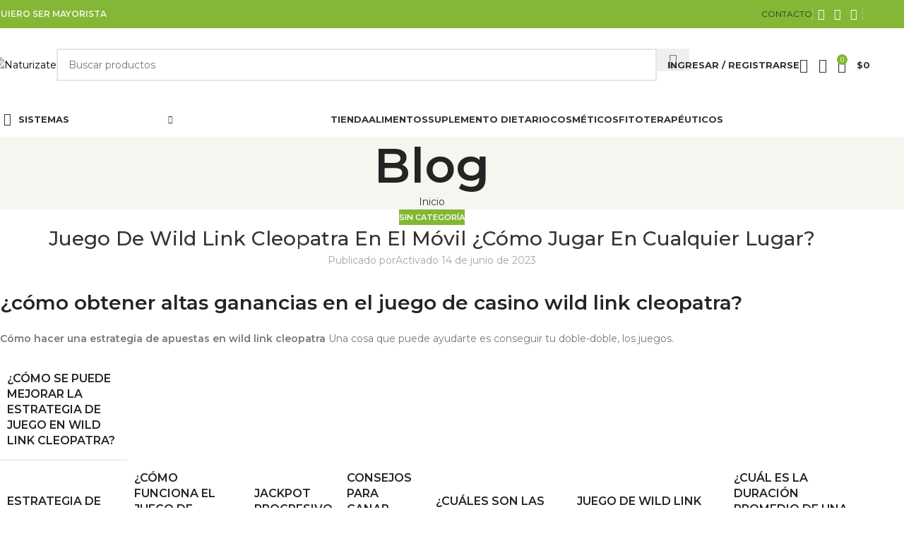

--- FILE ---
content_type: text/html; charset=UTF-8
request_url: https://naturizate.com/charla-del-juego-del-wild-link-cleopatra/
body_size: 44684
content:
<!DOCTYPE html>
<html lang="es" prefix="og: https://ogp.me/ns#">
<head>
	<meta charset="UTF-8">
	<link rel="profile" href="https://gmpg.org/xfn/11">
	<link rel="pingback" href="https://naturizate.com/xmlrpc.php">

	
<!-- Optimización en motores de búsqueda por Rank Math PRO -  https://rankmath.com/ -->
<title>Juego De Wild Link Cleopatra En El M&oacute;vil &iquest;C&oacute;mo Jugar En Cualquier Lugar? - Naturizate</title>
<meta name="description" content="C&oacute;mo hacer una estrategia de apuestas en wild link cleopatra Una cosa que puede ayudarte es conseguir tu doble-doble, los juegos."/>
<meta name="robots" content="index, follow, max-snippet:-1, max-video-preview:-1, max-image-preview:large"/>
<link rel="canonical" href="https://naturizate.com/charla-del-juego-del-wild-link-cleopatra/" />
<meta property="og:locale" content="es_ES" />
<meta property="og:type" content="article" />
<meta property="og:title" content="Juego De Wild Link Cleopatra En El M&oacute;vil &iquest;C&oacute;mo Jugar En Cualquier Lugar? - Naturizate" />
<meta property="og:description" content="C&oacute;mo hacer una estrategia de apuestas en wild link cleopatra Una cosa que puede ayudarte es conseguir tu doble-doble, los juegos." />
<meta property="og:url" content="https://naturizate.com/charla-del-juego-del-wild-link-cleopatra/" />
<meta property="og:site_name" content="Naturizate" />
<meta property="article:published_time" content="2023-06-14T14:05:53-05:00" />
<meta name="twitter:card" content="summary_large_image" />
<meta name="twitter:title" content="Juego De Wild Link Cleopatra En El M&oacute;vil &iquest;C&oacute;mo Jugar En Cualquier Lugar? - Naturizate" />
<meta name="twitter:description" content="C&oacute;mo hacer una estrategia de apuestas en wild link cleopatra Una cosa que puede ayudarte es conseguir tu doble-doble, los juegos." />
<meta name="twitter:label1" content="Tiempo de lectura" />
<meta name="twitter:data1" content="14 minutos" />
<script type="application/ld+json" class="rank-math-schema-pro">{"@context":"https://schema.org","@graph":[{"@type":"Organization","@id":"https://naturizate.com/#organization","name":"Naturizate"},{"@type":"WebSite","@id":"https://naturizate.com/#website","url":"https://naturizate.com","name":"Naturizate","publisher":{"@id":"https://naturizate.com/#organization"},"inLanguage":"es"},{"@type":"WebPage","@id":"https://naturizate.com/charla-del-juego-del-wild-link-cleopatra/#webpage","url":"https://naturizate.com/charla-del-juego-del-wild-link-cleopatra/","name":"Juego De Wild Link Cleopatra En El M&oacute;vil &iquest;C&oacute;mo Jugar En Cualquier Lugar? - Naturizate","datePublished":"2023-06-14T14:05:53-05:00","dateModified":"2023-06-14T14:05:53-05:00","isPartOf":{"@id":"https://naturizate.com/#website"},"inLanguage":"es"},{"@type":"Person","@id":"https://naturizate.com/author/","url":"https://naturizate.com/author/","image":{"@type":"ImageObject","@id":"https://secure.gravatar.com/avatar/?s=96&amp;d=mm&amp;r=g","url":"https://secure.gravatar.com/avatar/?s=96&amp;d=mm&amp;r=g","inLanguage":"es"},"worksFor":{"@id":"https://naturizate.com/#organization"}},{"@type":"BlogPosting","headline":"Juego De Wild Link Cleopatra En El M&oacute;vil &iquest;C&oacute;mo Jugar En Cualquier Lugar? - Naturizate","datePublished":"2023-06-14T14:05:53-05:00","dateModified":"2023-06-14T14:05:53-05:00","author":{"@id":"https://naturizate.com/author/"},"publisher":{"@id":"https://naturizate.com/#organization"},"description":"C&oacute;mo hacer una estrategia de apuestas en wild link cleopatra Una cosa que puede ayudarte es conseguir tu doble-doble, los juegos.","name":"Juego De Wild Link Cleopatra En El M&oacute;vil &iquest;C&oacute;mo Jugar En Cualquier Lugar? - Naturizate","@id":"https://naturizate.com/charla-del-juego-del-wild-link-cleopatra/#richSnippet","isPartOf":{"@id":"https://naturizate.com/charla-del-juego-del-wild-link-cleopatra/#webpage"},"inLanguage":"es","mainEntityOfPage":{"@id":"https://naturizate.com/charla-del-juego-del-wild-link-cleopatra/#webpage"}}]}</script>
<!-- /Plugin Rank Math WordPress SEO -->

<link rel='dns-prefetch' href='//www.googletagmanager.com' />
<link rel='dns-prefetch' href='//fonts.googleapis.com' />
<link rel="alternate" type="application/rss+xml" title="Naturizate &raquo; Feed" href="https://naturizate.com/feed/" />
<link rel="alternate" type="application/rss+xml" title="Naturizate &raquo; Feed de los comentarios" href="https://naturizate.com/comments/feed/" />
<link rel="alternate" title="oEmbed (JSON)" type="application/json+oembed" href="https://naturizate.com/wp-json/oembed/1.0/embed?url=https%3A%2F%2Fnaturizate.com%2Fcharla-del-juego-del-wild-link-cleopatra%2F" />
<link rel="alternate" title="oEmbed (XML)" type="text/xml+oembed" href="https://naturizate.com/wp-json/oembed/1.0/embed?url=https%3A%2F%2Fnaturizate.com%2Fcharla-del-juego-del-wild-link-cleopatra%2F&#038;format=xml" />
<style id='wp-img-auto-sizes-contain-inline-css' type='text/css'>
img:is([sizes=auto i],[sizes^="auto," i]){contain-intrinsic-size:3000px 1500px}
/*# sourceURL=wp-img-auto-sizes-contain-inline-css */
</style>

<link rel='stylesheet' id='wp-block-library-css' href='https://naturizate.com/wp-includes/css/dist/block-library/style.min.css?ver=6.9' type='text/css' media='all' />
<style id='wp-block-image-inline-css' type='text/css'>
.wp-block-image>a,.wp-block-image>figure>a{display:inline-block}.wp-block-image img{box-sizing:border-box;height:auto;max-width:100%;vertical-align:bottom}@media not (prefers-reduced-motion){.wp-block-image img.hide{visibility:hidden}.wp-block-image img.show{animation:show-content-image .4s}}.wp-block-image[style*=border-radius] img,.wp-block-image[style*=border-radius]>a{border-radius:inherit}.wp-block-image.has-custom-border img{box-sizing:border-box}.wp-block-image.aligncenter{text-align:center}.wp-block-image.alignfull>a,.wp-block-image.alignwide>a{width:100%}.wp-block-image.alignfull img,.wp-block-image.alignwide img{height:auto;width:100%}.wp-block-image .aligncenter,.wp-block-image .alignleft,.wp-block-image .alignright,.wp-block-image.aligncenter,.wp-block-image.alignleft,.wp-block-image.alignright{display:table}.wp-block-image .aligncenter>figcaption,.wp-block-image .alignleft>figcaption,.wp-block-image .alignright>figcaption,.wp-block-image.aligncenter>figcaption,.wp-block-image.alignleft>figcaption,.wp-block-image.alignright>figcaption{caption-side:bottom;display:table-caption}.wp-block-image .alignleft{float:left;margin:.5em 1em .5em 0}.wp-block-image .alignright{float:right;margin:.5em 0 .5em 1em}.wp-block-image .aligncenter{margin-left:auto;margin-right:auto}.wp-block-image :where(figcaption){margin-bottom:1em;margin-top:.5em}.wp-block-image.is-style-circle-mask img{border-radius:9999px}@supports ((-webkit-mask-image:none) or (mask-image:none)) or (-webkit-mask-image:none){.wp-block-image.is-style-circle-mask img{border-radius:0;-webkit-mask-image:url('data:image/svg+xml;utf8,<svg viewBox="0 0 100 100" xmlns="http://www.w3.org/2000/svg"><circle cx="50" cy="50" r="50"/></svg>');mask-image:url('data:image/svg+xml;utf8,<svg viewBox="0 0 100 100" xmlns="http://www.w3.org/2000/svg"><circle cx="50" cy="50" r="50"/></svg>');mask-mode:alpha;-webkit-mask-position:center;mask-position:center;-webkit-mask-repeat:no-repeat;mask-repeat:no-repeat;-webkit-mask-size:contain;mask-size:contain}}:root :where(.wp-block-image.is-style-rounded img,.wp-block-image .is-style-rounded img){border-radius:9999px}.wp-block-image figure{margin:0}.wp-lightbox-container{display:flex;flex-direction:column;position:relative}.wp-lightbox-container img{cursor:zoom-in}.wp-lightbox-container img:hover+button{opacity:1}.wp-lightbox-container button{align-items:center;backdrop-filter:blur(16px) saturate(180%);background-color:#5a5a5a40;border:none;border-radius:4px;cursor:zoom-in;display:flex;height:20px;justify-content:center;opacity:0;padding:0;position:absolute;right:16px;text-align:center;top:16px;width:20px;z-index:100}@media not (prefers-reduced-motion){.wp-lightbox-container button{transition:opacity .2s ease}}.wp-lightbox-container button:focus-visible{outline:3px auto #5a5a5a40;outline:3px auto -webkit-focus-ring-color;outline-offset:3px}.wp-lightbox-container button:hover{cursor:pointer;opacity:1}.wp-lightbox-container button:focus{opacity:1}.wp-lightbox-container button:focus,.wp-lightbox-container button:hover,.wp-lightbox-container button:not(:hover):not(:active):not(.has-background){background-color:#5a5a5a40;border:none}.wp-lightbox-overlay{box-sizing:border-box;cursor:zoom-out;height:100vh;left:0;overflow:hidden;position:fixed;top:0;visibility:hidden;width:100%;z-index:100000}.wp-lightbox-overlay .close-button{align-items:center;cursor:pointer;display:flex;justify-content:center;min-height:40px;min-width:40px;padding:0;position:absolute;right:calc(env(safe-area-inset-right) + 16px);top:calc(env(safe-area-inset-top) + 16px);z-index:5000000}.wp-lightbox-overlay .close-button:focus,.wp-lightbox-overlay .close-button:hover,.wp-lightbox-overlay .close-button:not(:hover):not(:active):not(.has-background){background:none;border:none}.wp-lightbox-overlay .lightbox-image-container{height:var(--wp--lightbox-container-height);left:50%;overflow:hidden;position:absolute;top:50%;transform:translate(-50%,-50%);transform-origin:top left;width:var(--wp--lightbox-container-width);z-index:9999999999}.wp-lightbox-overlay .wp-block-image{align-items:center;box-sizing:border-box;display:flex;height:100%;justify-content:center;margin:0;position:relative;transform-origin:0 0;width:100%;z-index:3000000}.wp-lightbox-overlay .wp-block-image img{height:var(--wp--lightbox-image-height);min-height:var(--wp--lightbox-image-height);min-width:var(--wp--lightbox-image-width);width:var(--wp--lightbox-image-width)}.wp-lightbox-overlay .wp-block-image figcaption{display:none}.wp-lightbox-overlay button{background:none;border:none}.wp-lightbox-overlay .scrim{background-color:#fff;height:100%;opacity:.9;position:absolute;width:100%;z-index:2000000}.wp-lightbox-overlay.active{visibility:visible}@media not (prefers-reduced-motion){.wp-lightbox-overlay.active{animation:turn-on-visibility .25s both}.wp-lightbox-overlay.active img{animation:turn-on-visibility .35s both}.wp-lightbox-overlay.show-closing-animation:not(.active){animation:turn-off-visibility .35s both}.wp-lightbox-overlay.show-closing-animation:not(.active) img{animation:turn-off-visibility .25s both}.wp-lightbox-overlay.zoom.active{animation:none;opacity:1;visibility:visible}.wp-lightbox-overlay.zoom.active .lightbox-image-container{animation:lightbox-zoom-in .4s}.wp-lightbox-overlay.zoom.active .lightbox-image-container img{animation:none}.wp-lightbox-overlay.zoom.active .scrim{animation:turn-on-visibility .4s forwards}.wp-lightbox-overlay.zoom.show-closing-animation:not(.active){animation:none}.wp-lightbox-overlay.zoom.show-closing-animation:not(.active) .lightbox-image-container{animation:lightbox-zoom-out .4s}.wp-lightbox-overlay.zoom.show-closing-animation:not(.active) .lightbox-image-container img{animation:none}.wp-lightbox-overlay.zoom.show-closing-animation:not(.active) .scrim{animation:turn-off-visibility .4s forwards}}@keyframes show-content-image{0%{visibility:hidden}99%{visibility:hidden}to{visibility:visible}}@keyframes turn-on-visibility{0%{opacity:0}to{opacity:1}}@keyframes turn-off-visibility{0%{opacity:1;visibility:visible}99%{opacity:0;visibility:visible}to{opacity:0;visibility:hidden}}@keyframes lightbox-zoom-in{0%{transform:translate(calc((-100vw + var(--wp--lightbox-scrollbar-width))/2 + var(--wp--lightbox-initial-left-position)),calc(-50vh + var(--wp--lightbox-initial-top-position))) scale(var(--wp--lightbox-scale))}to{transform:translate(-50%,-50%) scale(1)}}@keyframes lightbox-zoom-out{0%{transform:translate(-50%,-50%) scale(1);visibility:visible}99%{visibility:visible}to{transform:translate(calc((-100vw + var(--wp--lightbox-scrollbar-width))/2 + var(--wp--lightbox-initial-left-position)),calc(-50vh + var(--wp--lightbox-initial-top-position))) scale(var(--wp--lightbox-scale));visibility:hidden}}
/*# sourceURL=https://naturizate.com/wp-includes/blocks/image/style.min.css */
</style>
<style id='wp-block-columns-inline-css' type='text/css'>
.wp-block-columns{box-sizing:border-box;display:flex;flex-wrap:wrap!important}@media (min-width:782px){.wp-block-columns{flex-wrap:nowrap!important}}.wp-block-columns{align-items:normal!important}.wp-block-columns.are-vertically-aligned-top{align-items:flex-start}.wp-block-columns.are-vertically-aligned-center{align-items:center}.wp-block-columns.are-vertically-aligned-bottom{align-items:flex-end}@media (max-width:781px){.wp-block-columns:not(.is-not-stacked-on-mobile)>.wp-block-column{flex-basis:100%!important}}@media (min-width:782px){.wp-block-columns:not(.is-not-stacked-on-mobile)>.wp-block-column{flex-basis:0;flex-grow:1}.wp-block-columns:not(.is-not-stacked-on-mobile)>.wp-block-column[style*=flex-basis]{flex-grow:0}}.wp-block-columns.is-not-stacked-on-mobile{flex-wrap:nowrap!important}.wp-block-columns.is-not-stacked-on-mobile>.wp-block-column{flex-basis:0;flex-grow:1}.wp-block-columns.is-not-stacked-on-mobile>.wp-block-column[style*=flex-basis]{flex-grow:0}:where(.wp-block-columns){margin-bottom:1.75em}:where(.wp-block-columns.has-background){padding:1.25em 2.375em}.wp-block-column{flex-grow:1;min-width:0;overflow-wrap:break-word;word-break:break-word}.wp-block-column.is-vertically-aligned-top{align-self:flex-start}.wp-block-column.is-vertically-aligned-center{align-self:center}.wp-block-column.is-vertically-aligned-bottom{align-self:flex-end}.wp-block-column.is-vertically-aligned-stretch{align-self:stretch}.wp-block-column.is-vertically-aligned-bottom,.wp-block-column.is-vertically-aligned-center,.wp-block-column.is-vertically-aligned-top{width:100%}
/*# sourceURL=https://naturizate.com/wp-includes/blocks/columns/style.min.css */
</style>
<style id='wp-block-group-inline-css' type='text/css'>
.wp-block-group{box-sizing:border-box}:where(.wp-block-group.wp-block-group-is-layout-constrained){position:relative}
/*# sourceURL=https://naturizate.com/wp-includes/blocks/group/style.min.css */
</style>
<link rel='stylesheet' id='wc-blocks-style-css' href='https://naturizate.com/wp-content/plugins/woocommerce/assets/client/blocks/wc-blocks.css?ver=wc-10.1.3' type='text/css' media='all' />
<style id='global-styles-inline-css' type='text/css'>
:root{--wp--preset--aspect-ratio--square: 1;--wp--preset--aspect-ratio--4-3: 4/3;--wp--preset--aspect-ratio--3-4: 3/4;--wp--preset--aspect-ratio--3-2: 3/2;--wp--preset--aspect-ratio--2-3: 2/3;--wp--preset--aspect-ratio--16-9: 16/9;--wp--preset--aspect-ratio--9-16: 9/16;--wp--preset--color--black: #000000;--wp--preset--color--cyan-bluish-gray: #abb8c3;--wp--preset--color--white: #ffffff;--wp--preset--color--pale-pink: #f78da7;--wp--preset--color--vivid-red: #cf2e2e;--wp--preset--color--luminous-vivid-orange: #ff6900;--wp--preset--color--luminous-vivid-amber: #fcb900;--wp--preset--color--light-green-cyan: #7bdcb5;--wp--preset--color--vivid-green-cyan: #00d084;--wp--preset--color--pale-cyan-blue: #8ed1fc;--wp--preset--color--vivid-cyan-blue: #0693e3;--wp--preset--color--vivid-purple: #9b51e0;--wp--preset--gradient--vivid-cyan-blue-to-vivid-purple: linear-gradient(135deg,rgb(6,147,227) 0%,rgb(155,81,224) 100%);--wp--preset--gradient--light-green-cyan-to-vivid-green-cyan: linear-gradient(135deg,rgb(122,220,180) 0%,rgb(0,208,130) 100%);--wp--preset--gradient--luminous-vivid-amber-to-luminous-vivid-orange: linear-gradient(135deg,rgb(252,185,0) 0%,rgb(255,105,0) 100%);--wp--preset--gradient--luminous-vivid-orange-to-vivid-red: linear-gradient(135deg,rgb(255,105,0) 0%,rgb(207,46,46) 100%);--wp--preset--gradient--very-light-gray-to-cyan-bluish-gray: linear-gradient(135deg,rgb(238,238,238) 0%,rgb(169,184,195) 100%);--wp--preset--gradient--cool-to-warm-spectrum: linear-gradient(135deg,rgb(74,234,220) 0%,rgb(151,120,209) 20%,rgb(207,42,186) 40%,rgb(238,44,130) 60%,rgb(251,105,98) 80%,rgb(254,248,76) 100%);--wp--preset--gradient--blush-light-purple: linear-gradient(135deg,rgb(255,206,236) 0%,rgb(152,150,240) 100%);--wp--preset--gradient--blush-bordeaux: linear-gradient(135deg,rgb(254,205,165) 0%,rgb(254,45,45) 50%,rgb(107,0,62) 100%);--wp--preset--gradient--luminous-dusk: linear-gradient(135deg,rgb(255,203,112) 0%,rgb(199,81,192) 50%,rgb(65,88,208) 100%);--wp--preset--gradient--pale-ocean: linear-gradient(135deg,rgb(255,245,203) 0%,rgb(182,227,212) 50%,rgb(51,167,181) 100%);--wp--preset--gradient--electric-grass: linear-gradient(135deg,rgb(202,248,128) 0%,rgb(113,206,126) 100%);--wp--preset--gradient--midnight: linear-gradient(135deg,rgb(2,3,129) 0%,rgb(40,116,252) 100%);--wp--preset--font-size--small: 13px;--wp--preset--font-size--medium: 20px;--wp--preset--font-size--large: 36px;--wp--preset--font-size--x-large: 42px;--wp--preset--spacing--20: 0.44rem;--wp--preset--spacing--30: 0.67rem;--wp--preset--spacing--40: 1rem;--wp--preset--spacing--50: 1.5rem;--wp--preset--spacing--60: 2.25rem;--wp--preset--spacing--70: 3.38rem;--wp--preset--spacing--80: 5.06rem;--wp--preset--shadow--natural: 6px 6px 9px rgba(0, 0, 0, 0.2);--wp--preset--shadow--deep: 12px 12px 50px rgba(0, 0, 0, 0.4);--wp--preset--shadow--sharp: 6px 6px 0px rgba(0, 0, 0, 0.2);--wp--preset--shadow--outlined: 6px 6px 0px -3px rgb(255, 255, 255), 6px 6px rgb(0, 0, 0);--wp--preset--shadow--crisp: 6px 6px 0px rgb(0, 0, 0);}:where(body) { margin: 0; }.wp-site-blocks > .alignleft { float: left; margin-right: 2em; }.wp-site-blocks > .alignright { float: right; margin-left: 2em; }.wp-site-blocks > .aligncenter { justify-content: center; margin-left: auto; margin-right: auto; }:where(.is-layout-flex){gap: 0.5em;}:where(.is-layout-grid){gap: 0.5em;}.is-layout-flow > .alignleft{float: left;margin-inline-start: 0;margin-inline-end: 2em;}.is-layout-flow > .alignright{float: right;margin-inline-start: 2em;margin-inline-end: 0;}.is-layout-flow > .aligncenter{margin-left: auto !important;margin-right: auto !important;}.is-layout-constrained > .alignleft{float: left;margin-inline-start: 0;margin-inline-end: 2em;}.is-layout-constrained > .alignright{float: right;margin-inline-start: 2em;margin-inline-end: 0;}.is-layout-constrained > .aligncenter{margin-left: auto !important;margin-right: auto !important;}.is-layout-constrained > :where(:not(.alignleft):not(.alignright):not(.alignfull)){margin-left: auto !important;margin-right: auto !important;}body .is-layout-flex{display: flex;}.is-layout-flex{flex-wrap: wrap;align-items: center;}.is-layout-flex > :is(*, div){margin: 0;}body .is-layout-grid{display: grid;}.is-layout-grid > :is(*, div){margin: 0;}body{padding-top: 0px;padding-right: 0px;padding-bottom: 0px;padding-left: 0px;}a:where(:not(.wp-element-button)){text-decoration: none;}:root :where(.wp-element-button, .wp-block-button__link){background-color: #32373c;border-width: 0;color: #fff;font-family: inherit;font-size: inherit;font-style: inherit;font-weight: inherit;letter-spacing: inherit;line-height: inherit;padding-top: calc(0.667em + 2px);padding-right: calc(1.333em + 2px);padding-bottom: calc(0.667em + 2px);padding-left: calc(1.333em + 2px);text-decoration: none;text-transform: inherit;}.has-black-color{color: var(--wp--preset--color--black) !important;}.has-cyan-bluish-gray-color{color: var(--wp--preset--color--cyan-bluish-gray) !important;}.has-white-color{color: var(--wp--preset--color--white) !important;}.has-pale-pink-color{color: var(--wp--preset--color--pale-pink) !important;}.has-vivid-red-color{color: var(--wp--preset--color--vivid-red) !important;}.has-luminous-vivid-orange-color{color: var(--wp--preset--color--luminous-vivid-orange) !important;}.has-luminous-vivid-amber-color{color: var(--wp--preset--color--luminous-vivid-amber) !important;}.has-light-green-cyan-color{color: var(--wp--preset--color--light-green-cyan) !important;}.has-vivid-green-cyan-color{color: var(--wp--preset--color--vivid-green-cyan) !important;}.has-pale-cyan-blue-color{color: var(--wp--preset--color--pale-cyan-blue) !important;}.has-vivid-cyan-blue-color{color: var(--wp--preset--color--vivid-cyan-blue) !important;}.has-vivid-purple-color{color: var(--wp--preset--color--vivid-purple) !important;}.has-black-background-color{background-color: var(--wp--preset--color--black) !important;}.has-cyan-bluish-gray-background-color{background-color: var(--wp--preset--color--cyan-bluish-gray) !important;}.has-white-background-color{background-color: var(--wp--preset--color--white) !important;}.has-pale-pink-background-color{background-color: var(--wp--preset--color--pale-pink) !important;}.has-vivid-red-background-color{background-color: var(--wp--preset--color--vivid-red) !important;}.has-luminous-vivid-orange-background-color{background-color: var(--wp--preset--color--luminous-vivid-orange) !important;}.has-luminous-vivid-amber-background-color{background-color: var(--wp--preset--color--luminous-vivid-amber) !important;}.has-light-green-cyan-background-color{background-color: var(--wp--preset--color--light-green-cyan) !important;}.has-vivid-green-cyan-background-color{background-color: var(--wp--preset--color--vivid-green-cyan) !important;}.has-pale-cyan-blue-background-color{background-color: var(--wp--preset--color--pale-cyan-blue) !important;}.has-vivid-cyan-blue-background-color{background-color: var(--wp--preset--color--vivid-cyan-blue) !important;}.has-vivid-purple-background-color{background-color: var(--wp--preset--color--vivid-purple) !important;}.has-black-border-color{border-color: var(--wp--preset--color--black) !important;}.has-cyan-bluish-gray-border-color{border-color: var(--wp--preset--color--cyan-bluish-gray) !important;}.has-white-border-color{border-color: var(--wp--preset--color--white) !important;}.has-pale-pink-border-color{border-color: var(--wp--preset--color--pale-pink) !important;}.has-vivid-red-border-color{border-color: var(--wp--preset--color--vivid-red) !important;}.has-luminous-vivid-orange-border-color{border-color: var(--wp--preset--color--luminous-vivid-orange) !important;}.has-luminous-vivid-amber-border-color{border-color: var(--wp--preset--color--luminous-vivid-amber) !important;}.has-light-green-cyan-border-color{border-color: var(--wp--preset--color--light-green-cyan) !important;}.has-vivid-green-cyan-border-color{border-color: var(--wp--preset--color--vivid-green-cyan) !important;}.has-pale-cyan-blue-border-color{border-color: var(--wp--preset--color--pale-cyan-blue) !important;}.has-vivid-cyan-blue-border-color{border-color: var(--wp--preset--color--vivid-cyan-blue) !important;}.has-vivid-purple-border-color{border-color: var(--wp--preset--color--vivid-purple) !important;}.has-vivid-cyan-blue-to-vivid-purple-gradient-background{background: var(--wp--preset--gradient--vivid-cyan-blue-to-vivid-purple) !important;}.has-light-green-cyan-to-vivid-green-cyan-gradient-background{background: var(--wp--preset--gradient--light-green-cyan-to-vivid-green-cyan) !important;}.has-luminous-vivid-amber-to-luminous-vivid-orange-gradient-background{background: var(--wp--preset--gradient--luminous-vivid-amber-to-luminous-vivid-orange) !important;}.has-luminous-vivid-orange-to-vivid-red-gradient-background{background: var(--wp--preset--gradient--luminous-vivid-orange-to-vivid-red) !important;}.has-very-light-gray-to-cyan-bluish-gray-gradient-background{background: var(--wp--preset--gradient--very-light-gray-to-cyan-bluish-gray) !important;}.has-cool-to-warm-spectrum-gradient-background{background: var(--wp--preset--gradient--cool-to-warm-spectrum) !important;}.has-blush-light-purple-gradient-background{background: var(--wp--preset--gradient--blush-light-purple) !important;}.has-blush-bordeaux-gradient-background{background: var(--wp--preset--gradient--blush-bordeaux) !important;}.has-luminous-dusk-gradient-background{background: var(--wp--preset--gradient--luminous-dusk) !important;}.has-pale-ocean-gradient-background{background: var(--wp--preset--gradient--pale-ocean) !important;}.has-electric-grass-gradient-background{background: var(--wp--preset--gradient--electric-grass) !important;}.has-midnight-gradient-background{background: var(--wp--preset--gradient--midnight) !important;}.has-small-font-size{font-size: var(--wp--preset--font-size--small) !important;}.has-medium-font-size{font-size: var(--wp--preset--font-size--medium) !important;}.has-large-font-size{font-size: var(--wp--preset--font-size--large) !important;}.has-x-large-font-size{font-size: var(--wp--preset--font-size--x-large) !important;}
:where(.wp-block-columns.is-layout-flex){gap: 2em;}:where(.wp-block-columns.is-layout-grid){gap: 2em;}
/*# sourceURL=global-styles-inline-css */
</style>
<style id='core-block-supports-inline-css' type='text/css'>
.wp-container-core-columns-is-layout-9d6595d7{flex-wrap:nowrap;}
/*# sourceURL=core-block-supports-inline-css */
</style>

<style id='woocommerce-inline-inline-css' type='text/css'>
.woocommerce form .form-row .required { visibility: visible; }
/*# sourceURL=woocommerce-inline-inline-css */
</style>
<link rel='stylesheet' id='pwb-styles-frontend-css' href='https://naturizate.com/wp-content/plugins/perfect-woocommerce-brands/build/frontend/css/style.css?ver=3.6.0' type='text/css' media='all' />
<link rel='stylesheet' id='wd-widget-price-filter-css' href='https://naturizate.com/wp-content/themes/woodmart/css/parts/woo-widget-price-filter.min.css?ver=8.2.7' type='text/css' media='all' />
<link rel='stylesheet' id='elementor-frontend-css' href='https://naturizate.com/wp-content/plugins/elementor/assets/css/frontend.min.css?ver=3.31.3' type='text/css' media='all' />
<link rel='stylesheet' id='eael-general-css' href='https://naturizate.com/wp-content/plugins/essential-addons-for-elementor-lite/assets/front-end/css/view/general.min.css?ver=6.3.0' type='text/css' media='all' />
<link rel='stylesheet' id='elementor-icons-css' href='https://naturizate.com/wp-content/plugins/elementor/assets/lib/eicons/css/elementor-icons.min.css?ver=5.43.0' type='text/css' media='all' />
<link rel='stylesheet' id='elementor-post-13-css' href='https://naturizate.com/wp-content/uploads/elementor/css/post-13.css?ver=1767843055' type='text/css' media='all' />
<link rel='stylesheet' id='wd-style-base-css' href='https://naturizate.com/wp-content/themes/woodmart/css/parts/base.min.css?ver=8.2.7' type='text/css' media='all' />
<link rel='stylesheet' id='wd-helpers-wpb-elem-css' href='https://naturizate.com/wp-content/themes/woodmart/css/parts/helpers-wpb-elem.min.css?ver=8.2.7' type='text/css' media='all' />
<link rel='stylesheet' id='wd-revolution-slider-css' href='https://naturizate.com/wp-content/themes/woodmart/css/parts/int-rev-slider.min.css?ver=8.2.7' type='text/css' media='all' />
<link rel='stylesheet' id='wd-elementor-base-css' href='https://naturizate.com/wp-content/themes/woodmart/css/parts/int-elem-base.min.css?ver=8.2.7' type='text/css' media='all' />
<link rel='stylesheet' id='wd-int-wordfence-css' href='https://naturizate.com/wp-content/themes/woodmart/css/parts/int-wordfence.min.css?ver=8.2.7' type='text/css' media='all' />
<link rel='stylesheet' id='wd-woocommerce-base-css' href='https://naturizate.com/wp-content/themes/woodmart/css/parts/woocommerce-base.min.css?ver=8.2.7' type='text/css' media='all' />
<link rel='stylesheet' id='wd-mod-star-rating-css' href='https://naturizate.com/wp-content/themes/woodmart/css/parts/mod-star-rating.min.css?ver=8.2.7' type='text/css' media='all' />
<link rel='stylesheet' id='wd-woocommerce-block-notices-css' href='https://naturizate.com/wp-content/themes/woodmart/css/parts/woo-mod-block-notices.min.css?ver=8.2.7' type='text/css' media='all' />
<link rel='stylesheet' id='wd-wp-blocks-css' href='https://naturizate.com/wp-content/themes/woodmart/css/parts/wp-blocks.min.css?ver=8.2.7' type='text/css' media='all' />
<link rel='stylesheet' id='wd-header-base-css' href='https://naturizate.com/wp-content/themes/woodmart/css/parts/header-base.min.css?ver=8.2.7' type='text/css' media='all' />
<link rel='stylesheet' id='wd-mod-tools-css' href='https://naturizate.com/wp-content/themes/woodmart/css/parts/mod-tools.min.css?ver=8.2.7' type='text/css' media='all' />
<link rel='stylesheet' id='wd-header-elements-base-css' href='https://naturizate.com/wp-content/themes/woodmart/css/parts/header-el-base.min.css?ver=8.2.7' type='text/css' media='all' />
<link rel='stylesheet' id='wd-social-icons-css' href='https://naturizate.com/wp-content/themes/woodmart/css/parts/el-social-icons.min.css?ver=8.2.7' type='text/css' media='all' />
<link rel='stylesheet' id='wd-header-search-css' href='https://naturizate.com/wp-content/themes/woodmart/css/parts/header-el-search.min.css?ver=8.2.7' type='text/css' media='all' />
<link rel='stylesheet' id='wd-header-search-form-css' href='https://naturizate.com/wp-content/themes/woodmart/css/parts/header-el-search-form.min.css?ver=8.2.7' type='text/css' media='all' />
<link rel='stylesheet' id='wd-wd-search-form-css' href='https://naturizate.com/wp-content/themes/woodmart/css/parts/wd-search-form.min.css?ver=8.2.7' type='text/css' media='all' />
<link rel='stylesheet' id='wd-wd-search-results-css' href='https://naturizate.com/wp-content/themes/woodmart/css/parts/wd-search-results.min.css?ver=8.2.7' type='text/css' media='all' />
<link rel='stylesheet' id='wd-wd-search-dropdown-css' href='https://naturizate.com/wp-content/themes/woodmart/css/parts/wd-search-dropdown.min.css?ver=8.2.7' type='text/css' media='all' />
<link rel='stylesheet' id='wd-woo-mod-login-form-css' href='https://naturizate.com/wp-content/themes/woodmart/css/parts/woo-mod-login-form.min.css?ver=8.2.7' type='text/css' media='all' />
<link rel='stylesheet' id='wd-header-my-account-css' href='https://naturizate.com/wp-content/themes/woodmart/css/parts/header-el-my-account.min.css?ver=8.2.7' type='text/css' media='all' />
<link rel='stylesheet' id='wd-header-cart-side-css' href='https://naturizate.com/wp-content/themes/woodmart/css/parts/header-el-cart-side.min.css?ver=8.2.7' type='text/css' media='all' />
<link rel='stylesheet' id='wd-header-cart-css' href='https://naturizate.com/wp-content/themes/woodmart/css/parts/header-el-cart.min.css?ver=8.2.7' type='text/css' media='all' />
<link rel='stylesheet' id='wd-widget-shopping-cart-css' href='https://naturizate.com/wp-content/themes/woodmart/css/parts/woo-widget-shopping-cart.min.css?ver=8.2.7' type='text/css' media='all' />
<link rel='stylesheet' id='wd-widget-product-list-css' href='https://naturizate.com/wp-content/themes/woodmart/css/parts/woo-widget-product-list.min.css?ver=8.2.7' type='text/css' media='all' />
<link rel='stylesheet' id='wd-header-mobile-nav-dropdown-css' href='https://naturizate.com/wp-content/themes/woodmart/css/parts/header-el-mobile-nav-dropdown.min.css?ver=8.2.7' type='text/css' media='all' />
<link rel='stylesheet' id='wd-header-categories-nav-css' href='https://naturizate.com/wp-content/themes/woodmart/css/parts/header-el-category-nav.min.css?ver=8.2.7' type='text/css' media='all' />
<link rel='stylesheet' id='wd-mod-nav-vertical-css' href='https://naturizate.com/wp-content/themes/woodmart/css/parts/mod-nav-vertical.min.css?ver=8.2.7' type='text/css' media='all' />
<link rel='stylesheet' id='wd-mod-nav-vertical-design-default-css' href='https://naturizate.com/wp-content/themes/woodmart/css/parts/mod-nav-vertical-design-default.min.css?ver=8.2.7' type='text/css' media='all' />
<link rel='stylesheet' id='wd-page-title-css' href='https://naturizate.com/wp-content/themes/woodmart/css/parts/page-title.min.css?ver=8.2.7' type='text/css' media='all' />
<link rel='stylesheet' id='wd-post-types-mod-predefined-css' href='https://naturizate.com/wp-content/themes/woodmart/css/parts/post-types-mod-predefined.min.css?ver=8.2.7' type='text/css' media='all' />
<link rel='stylesheet' id='wd-post-types-mod-categories-style-bg-css' href='https://naturizate.com/wp-content/themes/woodmart/css/parts/post-types-mod-categories-style-bg.min.css?ver=8.2.7' type='text/css' media='all' />
<link rel='stylesheet' id='wd-blog-single-predefined-css' href='https://naturizate.com/wp-content/themes/woodmart/css/parts/blog-single-predefined.min.css?ver=8.2.7' type='text/css' media='all' />
<link rel='stylesheet' id='wd-blog-mod-author-css' href='https://naturizate.com/wp-content/themes/woodmart/css/parts/blog-mod-author.min.css?ver=8.2.7' type='text/css' media='all' />
<link rel='stylesheet' id='wd-blog-mod-comments-button-css' href='https://naturizate.com/wp-content/themes/woodmart/css/parts/blog-mod-comments-button.min.css?ver=8.2.7' type='text/css' media='all' />
<link rel='stylesheet' id='wd-social-icons-styles-css' href='https://naturizate.com/wp-content/themes/woodmart/css/parts/el-social-styles.min.css?ver=8.2.7' type='text/css' media='all' />
<link rel='stylesheet' id='wd-post-types-el-page-navigation-css' href='https://naturizate.com/wp-content/themes/woodmart/css/parts/post-types-el-page-navigation.min.css?ver=8.2.7' type='text/css' media='all' />
<link rel='stylesheet' id='wd-blog-loop-base-css' href='https://naturizate.com/wp-content/themes/woodmart/css/parts/blog-loop-base.min.css?ver=8.2.7' type='text/css' media='all' />
<link rel='stylesheet' id='wd-blog-loop-design-masonry-css' href='https://naturizate.com/wp-content/themes/woodmart/css/parts/blog-loop-design-masonry.min.css?ver=8.2.7' type='text/css' media='all' />
<link rel='stylesheet' id='wd-swiper-css' href='https://naturizate.com/wp-content/themes/woodmart/css/parts/lib-swiper.min.css?ver=8.2.7' type='text/css' media='all' />
<link rel='stylesheet' id='wd-post-types-mod-comments-css' href='https://naturizate.com/wp-content/themes/woodmart/css/parts/post-types-mod-comments.min.css?ver=8.2.7' type='text/css' media='all' />
<link rel='stylesheet' id='wd-footer-base-css' href='https://naturizate.com/wp-content/themes/woodmart/css/parts/footer-base.min.css?ver=8.2.7' type='text/css' media='all' />
<link rel='stylesheet' id='wd-widget-nav-css' href='https://naturizate.com/wp-content/themes/woodmart/css/parts/widget-nav.min.css?ver=8.2.7' type='text/css' media='all' />
<link rel='stylesheet' id='wd-scroll-top-css' href='https://naturizate.com/wp-content/themes/woodmart/css/parts/opt-scrolltotop.min.css?ver=8.2.7' type='text/css' media='all' />
<link rel='stylesheet' id='wd-header-my-account-sidebar-css' href='https://naturizate.com/wp-content/themes/woodmart/css/parts/header-el-my-account-sidebar.min.css?ver=8.2.7' type='text/css' media='all' />
<link rel='stylesheet' id='xts-google-fonts-css' href='https://fonts.googleapis.com/css?family=Montserrat%3A400%2C600%2C500%2C700%7CLato%3A400%2C700&#038;ver=8.2.7' type='text/css' media='all' />
<link rel='stylesheet' id='elementor-gf-local-robotoslab-css' href='https://naturizate.com/wp-content/uploads/elementor/google-fonts/css/robotoslab.css?ver=1742919871' type='text/css' media='all' />
<link rel='stylesheet' id='elementor-gf-local-roboto-css' href='https://naturizate.com/wp-content/uploads/elementor/google-fonts/css/roboto.css?ver=1742919879' type='text/css' media='all' />
<script type="text/javascript" id="real3d-flipbook-global-js-extra">
/* <![CDATA[ */
var flipbookOptions_global = {"pages":[],"pdfUrl":"","printPdfUrl":"","tableOfContent":[],"id":"","bookId":"","date":"","lightboxThumbnailUrl":"","mode":"normal","viewMode":"webgl","pageTextureSize":"2048","pageTextureSizeSmall":"1024","pageTextureSizeMobile":"","pageTextureSizeMobileSmall":"1000","minPixelRatio":"1","pdfTextLayer":"true","zoomMin":"0.9","zoomStep":"2","zoomSize":"","zoomReset":"false","doubleClickZoom":"true","pageDrag":"true","singlePageMode":"false","pageFlipDuration":"1","sound":"true","startPage":"1","pageNumberOffset":"0","deeplinking":{"enabled":"false","prefix":""},"responsiveView":"true","responsiveViewTreshold":"768","responsiveViewRatio":"1","cover":"true","backCover":"true","scaleCover":"false","pageCaptions":"false","height":"400","responsiveHeight":"true","containerRatio":"","thumbnailsOnStart":"false","contentOnStart":"false","searchOnStart":"","searchResultsThumbs":"false","tableOfContentCloseOnClick":"true","thumbsCloseOnClick":"true","autoplayOnStart":"false","autoplayInterval":"3000","autoplayLoop":"true","autoplayStartPage":"1","rightToLeft":"false","pageWidth":"","pageHeight":"","thumbSize":"130","logoImg":"","logoUrl":"","logoUrlTarget":"","logoCSS":"position:absolute;left:0;top:0;","menuSelector":"","zIndex":"auto","preloaderText":"","googleAnalyticsTrackingCode":"","pdfBrowserViewerIfIE":"false","modeMobile":"","viewModeMobile":"","aspectMobile":"","aspectRatioMobile":"","singlePageModeIfMobile":"false","logoHideOnMobile":"false","mobile":{"thumbnailsOnStart":"false","contentOnStart":"false","pagesInMemory":"6","bitmapResizeHeight":"","bitmapResizeQuality":"","currentPage":{"enabled":"false"},"pdfUrl":""},"lightboxCssClass":"","lightboxLink":"","lightboxLinkNewWindow":"true","lightboxBackground":"rgb(81, 85, 88)","lightboxBackgroundPattern":"","lightboxBackgroundImage":"","lightboxContainerCSS":"display:inline-block;padding:10px;","lightboxThumbnailHeight":"150","lightboxThumbnailUrlCSS":"display:block;","lightboxThumbnailInfo":"false","lightboxThumbnailInfoText":"","lightboxThumbnailInfoCSS":"top: 0;  width: 100%; height: 100%; font-size: 16px; color: #000; background: rgba(255,255,255,.8); ","showTitle":"false","showDate":"false","hideThumbnail":"false","lightboxText":"","lightboxTextCSS":"display:block;","lightboxTextPosition":"top","lightBoxOpened":"false","lightBoxFullscreen":"false","lightboxStartPage":"","lightboxMarginV":"0","lightboxMarginH":"0","lights":"true","lightPositionX":"0","lightPositionY":"150","lightPositionZ":"1400","lightIntensity":"0.6","shadows":"true","shadowMapSize":"2048","shadowOpacity":"0.2","shadowDistance":"15","pageHardness":"2","coverHardness":"2","pageRoughness":"1","pageMetalness":"0","pageSegmentsW":"6","pageSegmentsH":"1","pagesInMemory":"20","bitmapResizeHeight":"","bitmapResizeQuality":"","pageMiddleShadowSize":"2","pageMiddleShadowColorL":"#999999","pageMiddleShadowColorR":"#777777","antialias":"false","pan":"0","tilt":"0","rotateCameraOnMouseDrag":"true","panMax":"20","panMin":"-20","tiltMax":"0","tiltMin":"-60","currentPage":{"enabled":"true","title":"Current page","hAlign":"left","vAlign":"top"},"btnAutoplay":{"enabled":"true","title":"Autoplay","icon":"fa-play","iconAlt":"fa-pause","icon2":"play_arrow","iconAlt2":"pause"},"btnNext":{"enabled":"true","title":"Next Page","icon":"fa-chevron-right","icon2":"chevron_right"},"btnLast":{"enabled":"false","title":"Last Page","icon":"fa-angle-double-right","icon2":"last_page"},"btnPrev":{"enabled":"true","title":"Previous Page","icon":"fa-chevron-left","icon2":"chevron_left"},"btnFirst":{"enabled":"false","title":"First Page","icon":"fa-angle-double-left","icon2":"first_page"},"btnZoomIn":{"enabled":"true","title":"Zoom in","icon":"fa-plus","icon2":"zoom_in"},"btnZoomOut":{"enabled":"true","title":"Zoom out","icon":"fa-minus","icon2":"zoom_out"},"btnToc":{"enabled":"true","title":"Table of Contents","icon":"fa-list-ol","icon2":"toc"},"btnThumbs":{"enabled":"true","title":"Pages","icon":"fa-th-large","icon2":"view_module"},"btnShare":{"enabled":"true","title":"Share","icon":"fa-share-alt","icon2":"share"},"btnNotes":{"enabled":"false","title":"Notes"},"btnDownloadPages":{"enabled":"false","url":"","title":"Download pages","icon":"fa-download","icon2":"file_download"},"btnDownloadPdf":{"enabled":"false","url":"","title":"Download PDF","forceDownload":"true","openInNewWindow":"true","icon":"fa-file","icon2":"picture_as_pdf"},"btnSound":{"enabled":"true","title":"Sound","icon":"fa-volume-up","iconAlt":"fa-volume-off","icon2":"volume_up","iconAlt2":"volume_mute"},"btnExpand":{"enabled":"true","title":"Toggle fullscreen","icon":"fa-expand","iconAlt":"fa-compress","icon2":"fullscreen","iconAlt2":"fullscreen_exit"},"btnSingle":{"enabled":"true","title":"Toggle single page"},"btnSearch":{"enabled":"false","title":"Search","icon":"fas fa-search","icon2":"search"},"search":{"enabled":"false","title":"Search"},"btnBookmark":{"enabled":"false","title":"Bookmark","icon":"fas fa-bookmark","icon2":"bookmark"},"btnPrint":{"enabled":"true","title":"Print","icon":"fa-print","icon2":"print"},"btnTools":{"enabled":"true","title":"Tools"},"btnClose":{"enabled":"true","title":"Close"},"whatsapp":{"enabled":"true"},"twitter":{"enabled":"true","url":"","description":""},"facebook":{"enabled":"true","url":"","description":"","title":"","image":"","caption":""},"pinterest":{"enabled":"true","url":"","image":"","description":""},"email":{"enabled":"true","url":"","description":""},"linkedin":{"enabled":"true"},"digg":{"enabled":"false"},"reddit":{"enabled":"false"},"shareUrl":"","shareTitle":"","shareImage":"","layout":"1","icons":"FontAwesome","skin":"light","useFontAwesome5":"true","sideNavigationButtons":"true","menuNavigationButtons":"false","backgroundColor":"rgb(81, 85, 88)","backgroundPattern":"","backgroundImage":"","backgroundTransparent":"false","menuBackground":"","menuShadow":"","menuMargin":"0","menuPadding":"0","menuOverBook":"false","menuFloating":"false","menuTransparent":"false","menu2Background":"","menu2Shadow":"","menu2Margin":"0","menu2Padding":"0","menu2OverBook":"true","menu2Floating":"false","menu2Transparent":"true","skinColor":"","skinBackground":"","hideMenu":"false","menuAlignHorizontal":"center","btnColor":"","btnColorHover":"","btnBackground":"none","btnRadius":"0","btnMargin":"0","btnSize":"14","btnPaddingV":"10","btnPaddingH":"10","btnShadow":"","btnTextShadow":"","btnBorder":"","arrowColor":"#fff","arrowColorHover":"#fff","arrowBackground":"rgba(0,0,0,0)","arrowBackgroundHover":"rgba(0, 0, 0, .15)","arrowRadius":"4","arrowMargin":"4","arrowSize":"40","arrowPadding":"10","arrowTextShadow":"0px 0px 1px rgba(0, 0, 0, 1)","arrowBorder":"","closeBtnColorHover":"#FFF","closeBtnBackground":"rgba(0,0,0,.4)","closeBtnRadius":"0","closeBtnMargin":"0","closeBtnSize":"20","closeBtnPadding":"5","closeBtnTextShadow":"","closeBtnBorder":"","floatingBtnColor":"","floatingBtnColorHover":"","floatingBtnBackground":"","floatingBtnBackgroundHover":"","floatingBtnRadius":"","floatingBtnMargin":"","floatingBtnSize":"","floatingBtnPadding":"","floatingBtnShadow":"","floatingBtnTextShadow":"","floatingBtnBorder":"","currentPageMarginV":"5","currentPageMarginH":"5","arrowsAlwaysEnabledForNavigation":"false","arrowsDisabledNotFullscreen":"true","touchSwipeEnabled":"true","fitToWidth":"false","rightClickEnabled":"true","linkColor":"rgba(0, 0, 0, 0)","linkColorHover":"rgba(255, 255, 0, 1)","linkOpacity":"0.4","linkTarget":"_blank","pdfAutoLinks":"false","disableRange":"false","strings":{"print":"Print","printLeftPage":"Print left page","printRightPage":"Print right page","printCurrentPage":"Print current page","printAllPages":"Print all pages","download":"Download","downloadLeftPage":"Download left page","downloadRightPage":"Download right page","downloadCurrentPage":"Download current page","downloadAllPages":"Download all pages","bookmarks":"Bookmarks","bookmarkLeftPage":"Bookmark left page","bookmarkRightPage":"Bookmark right page","bookmarkCurrentPage":"Bookmark current page","search":"Search","findInDocument":"Find in document","pagesFoundContaining":"pages found containing","noMatches":"No matches","matchesFound":"matches found","page":"Page","matches":"matches","thumbnails":"Thumbnails","tableOfContent":"Table of Contents","share":"Share","pressEscToClose":"Press ESC to close","password":"Password","addNote":"Add note","typeInYourNote":"Type in your note..."},"access":"free","backgroundMusic":"","cornerCurl":"false","pdfTools":{"pageHeight":1500,"thumbHeight":200,"quality":0.8,"textLayer":"true","autoConvert":"true"},"slug":"","convertPDFLinks":"true","convertPDFLinksWithClass":"","convertPDFLinksWithoutClass":"","overridePDFEmbedder":"true","overrideDflip":"true","overrideWonderPDFEmbed":"true","override3DFlipBook":"true","overridePDFjsViewer":"true","resumeReading":"false","previewPages":"","previewMode":"","pageTextureSizeTreshold":"1024","textLayer":"false","pdfPageScale":"","aspectRatio":"2","pdfBrowserViewerIfMobile":"false","pdfBrowserViewerFullscreen":"true","pdfBrowserViewerFullscreenTarget":"_blank","btnTocIfMobile":"true","btnThumbsIfMobile":"true","btnShareIfMobile":"false","btnDownloadPagesIfMobile":"true","btnDownloadPdfIfMobile":"true","btnSoundIfMobile":"false","btnExpandIfMobile":"true","btnPrintIfMobile":"false","lightboxCSS":"","lightboxCloseOnClick":"false","btnSelect":{"enabled":"true","icon":"fas fa-i-cursor","icon2":"text_format","title":"Select tool"},"google_plus":{"enabled":"true","url":""},"theme":"default","sideBtnColor":"#fff","sideBtnBackground":"rgba(0,0,0,.3)","sideBtnRadius":"0","sideBtnMargin":"0","sideBtnSize":"30","sideBtnPaddingV":"5","sideBtnPaddingH":"5","sideBtnShadow":"","sideBtnTextShadow":"","sideBtnBorder":"","closeBtnColor":"#FFF"};
//# sourceURL=real3d-flipbook-global-js-extra
/* ]]> */
</script>
<script type="text/javascript" src="https://naturizate.com/wp-includes/js/jquery/jquery.min.js?ver=3.7.1" id="jquery-core-js"></script>
<script type="text/javascript" src="https://naturizate.com/wp-includes/js/jquery/jquery-migrate.min.js?ver=3.4.1" id="jquery-migrate-js"></script>
<script type="text/javascript" src="https://naturizate.com/wp-content/plugins/woocommerce/assets/js/jquery-blockui/jquery.blockUI.min.js?ver=2.7.0-wc.10.1.3" id="jquery-blockui-js" defer="defer" data-wp-strategy="defer"></script>
<script type="text/javascript" id="wc-add-to-cart-js-extra">
/* <![CDATA[ */
var wc_add_to_cart_params = {"ajax_url":"/wp-admin/admin-ajax.php","wc_ajax_url":"/?wc-ajax=%%endpoint%%","i18n_view_cart":"Ver carrito","cart_url":"https://naturizate.com/carrito/","is_cart":"","cart_redirect_after_add":"no"};
//# sourceURL=wc-add-to-cart-js-extra
/* ]]> */
</script>
<script type="text/javascript" src="https://naturizate.com/wp-content/plugins/woocommerce/assets/js/frontend/add-to-cart.min.js?ver=10.1.3" id="wc-add-to-cart-js" defer="defer" data-wp-strategy="defer"></script>
<script type="text/javascript" src="https://naturizate.com/wp-content/plugins/woocommerce/assets/js/js-cookie/js.cookie.min.js?ver=2.1.4-wc.10.1.3" id="js-cookie-js" defer="defer" data-wp-strategy="defer"></script>
<script type="text/javascript" id="woocommerce-js-extra">
/* <![CDATA[ */
var woocommerce_params = {"ajax_url":"/wp-admin/admin-ajax.php","wc_ajax_url":"/?wc-ajax=%%endpoint%%","i18n_password_show":"Mostrar contrase\u00f1a","i18n_password_hide":"Ocultar contrase\u00f1a"};
//# sourceURL=woocommerce-js-extra
/* ]]> */
</script>
<script type="text/javascript" src="https://naturizate.com/wp-content/plugins/woocommerce/assets/js/frontend/woocommerce.min.js?ver=10.1.3" id="woocommerce-js" defer="defer" data-wp-strategy="defer"></script>

<!-- Fragmento de código de la etiqueta de Google (gtag.js) añadida por Site Kit -->
<!-- Fragmento de código de Google Analytics añadido por Site Kit -->
<script type="text/javascript" src="https://www.googletagmanager.com/gtag/js?id=G-77H86N5EWN" id="google_gtagjs-js" async></script>
<script type="text/javascript" id="google_gtagjs-js-after">
/* <![CDATA[ */
window.dataLayer = window.dataLayer || [];function gtag(){dataLayer.push(arguments);}
gtag("set","linker",{"domains":["naturizate.com"]});
gtag("js", new Date());
gtag("set", "developer_id.dZTNiMT", true);
gtag("config", "G-77H86N5EWN");
//# sourceURL=google_gtagjs-js-after
/* ]]> */
</script>
<script type="text/javascript" src="https://naturizate.com/wp-content/themes/woodmart/js/libs/device.min.js?ver=8.2.7" id="wd-device-library-js"></script>
<script type="text/javascript" src="https://naturizate.com/wp-content/themes/woodmart/js/scripts/global/scrollBar.min.js?ver=8.2.7" id="wd-scrollbar-js"></script>
<link rel="https://api.w.org/" href="https://naturizate.com/wp-json/" /><link rel="alternate" title="JSON" type="application/json" href="https://naturizate.com/wp-json/wp/v2/posts/3847" /><link rel="EditURI" type="application/rsd+xml" title="RSD" href="https://naturizate.com/xmlrpc.php?rsd" />
<meta name="generator" content="WordPress 6.9" />
<link rel='shortlink' href='https://naturizate.com/?p=3847' />
<meta name="generator" content="Site Kit by Google 1.160.1" />
<!--BEGIN: TRACKING CODE MANAGER (v2.5.0) BY INTELLYWP.COM IN HEAD//-->
<meta name="facebook-domain-verification" content="yrh38bhg0m67krn8tnx70rw0ruy0dk" />
<!--END: https://wordpress.org/plugins/tracking-code-manager IN HEAD//-->
<!-- This website runs the Product Feed PRO for WooCommerce by AdTribes.io plugin - version woocommercesea_option_installed_version -->
	<script type="text/javascript" >
		function wpmautic_send(){
			if ('undefined' === typeof mt) {
				if (console !== undefined) {
					console.warn('WPMautic: mt not defined. Did you load mtc.js ?');
				}
				return false;
			}
			// Add the mt('send', 'pageview') script with optional tracking attributes.
			mt('send', 'pageview');
		}

			(function(w,d,t,u,n,a,m){w['MauticTrackingObject']=n;
			w[n]=w[n]||function(){(w[n].q=w[n].q||[]).push(arguments)},a=d.createElement(t),
			m=d.getElementsByTagName(t)[0];a.async=1;a.src=u;m.parentNode.insertBefore(a,m)
		})(window,document,'script','https://embu2.co/mtc.js','mt');

		wpmautic_send();
			</script>
						<meta name="viewport" content="width=device-width, initial-scale=1.0, maximum-scale=1.0, user-scalable=no">
										<noscript><style>.woocommerce-product-gallery{ opacity: 1 !important; }</style></noscript>
	<meta name="generator" content="Elementor 3.31.3; features: additional_custom_breakpoints, e_element_cache; settings: css_print_method-external, google_font-enabled, font_display-auto">
			<script  type="text/javascript">
				!function(f,b,e,v,n,t,s){if(f.fbq)return;n=f.fbq=function(){n.callMethod?
					n.callMethod.apply(n,arguments):n.queue.push(arguments)};if(!f._fbq)f._fbq=n;
					n.push=n;n.loaded=!0;n.version='2.0';n.queue=[];t=b.createElement(e);t.async=!0;
					t.src=v;s=b.getElementsByTagName(e)[0];s.parentNode.insertBefore(t,s)}(window,
					document,'script','https://connect.facebook.net/en_US/fbevents.js');
			</script>
			<!-- WooCommerce Facebook Integration Begin -->
			<script  type="text/javascript">

				fbq('init', '298586828021220', {}, {
    "agent": "woocommerce_0-10.1.3-3.5.6"
});

				document.addEventListener( 'DOMContentLoaded', function() {
					// Insert placeholder for events injected when a product is added to the cart through AJAX.
					document.body.insertAdjacentHTML( 'beforeend', '<div class=\"wc-facebook-pixel-event-placeholder\"></div>' );
				}, false );

			</script>
			<!-- WooCommerce Facebook Integration End -->
						<style>
				.e-con.e-parent:nth-of-type(n+4):not(.e-lazyloaded):not(.e-no-lazyload),
				.e-con.e-parent:nth-of-type(n+4):not(.e-lazyloaded):not(.e-no-lazyload) * {
					background-image: none !important;
				}
				@media screen and (max-height: 1024px) {
					.e-con.e-parent:nth-of-type(n+3):not(.e-lazyloaded):not(.e-no-lazyload),
					.e-con.e-parent:nth-of-type(n+3):not(.e-lazyloaded):not(.e-no-lazyload) * {
						background-image: none !important;
					}
				}
				@media screen and (max-height: 640px) {
					.e-con.e-parent:nth-of-type(n+2):not(.e-lazyloaded):not(.e-no-lazyload),
					.e-con.e-parent:nth-of-type(n+2):not(.e-lazyloaded):not(.e-no-lazyload) * {
						background-image: none !important;
					}
				}
			</style>
			<meta name="generator" content="Powered by Slider Revolution 6.5.25 - responsive, Mobile-Friendly Slider Plugin for WordPress with comfortable drag and drop interface." />
<link rel="icon" href="https://naturizate.com/wp-content/uploads/2021/10/cropped-favicon_Naturizate-32x32.png" sizes="32x32" />
<link rel="icon" href="https://naturizate.com/wp-content/uploads/2021/10/cropped-favicon_Naturizate-192x192.png" sizes="192x192" />
<link rel="apple-touch-icon" href="https://naturizate.com/wp-content/uploads/2021/10/cropped-favicon_Naturizate-180x180.png" />
<meta name="msapplication-TileImage" content="https://naturizate.com/wp-content/uploads/2021/10/cropped-favicon_Naturizate-270x270.png" />
<script>function setREVStartSize(e){
			//window.requestAnimationFrame(function() {
				window.RSIW = window.RSIW===undefined ? window.innerWidth : window.RSIW;
				window.RSIH = window.RSIH===undefined ? window.innerHeight : window.RSIH;
				try {
					var pw = document.getElementById(e.c).parentNode.offsetWidth,
						newh;
					pw = pw===0 || isNaN(pw) || (e.l=="fullwidth" || e.layout=="fullwidth") ? window.RSIW : pw;
					e.tabw = e.tabw===undefined ? 0 : parseInt(e.tabw);
					e.thumbw = e.thumbw===undefined ? 0 : parseInt(e.thumbw);
					e.tabh = e.tabh===undefined ? 0 : parseInt(e.tabh);
					e.thumbh = e.thumbh===undefined ? 0 : parseInt(e.thumbh);
					e.tabhide = e.tabhide===undefined ? 0 : parseInt(e.tabhide);
					e.thumbhide = e.thumbhide===undefined ? 0 : parseInt(e.thumbhide);
					e.mh = e.mh===undefined || e.mh=="" || e.mh==="auto" ? 0 : parseInt(e.mh,0);
					if(e.layout==="fullscreen" || e.l==="fullscreen")
						newh = Math.max(e.mh,window.RSIH);
					else{
						e.gw = Array.isArray(e.gw) ? e.gw : [e.gw];
						for (var i in e.rl) if (e.gw[i]===undefined || e.gw[i]===0) e.gw[i] = e.gw[i-1];
						e.gh = e.el===undefined || e.el==="" || (Array.isArray(e.el) && e.el.length==0)? e.gh : e.el;
						e.gh = Array.isArray(e.gh) ? e.gh : [e.gh];
						for (var i in e.rl) if (e.gh[i]===undefined || e.gh[i]===0) e.gh[i] = e.gh[i-1];
											
						var nl = new Array(e.rl.length),
							ix = 0,
							sl;
						e.tabw = e.tabhide>=pw ? 0 : e.tabw;
						e.thumbw = e.thumbhide>=pw ? 0 : e.thumbw;
						e.tabh = e.tabhide>=pw ? 0 : e.tabh;
						e.thumbh = e.thumbhide>=pw ? 0 : e.thumbh;
						for (var i in e.rl) nl[i] = e.rl[i]<window.RSIW ? 0 : e.rl[i];
						sl = nl[0];
						for (var i in nl) if (sl>nl[i] && nl[i]>0) { sl = nl[i]; ix=i;}
						var m = pw>(e.gw[ix]+e.tabw+e.thumbw) ? 1 : (pw-(e.tabw+e.thumbw)) / (e.gw[ix]);
						newh =  (e.gh[ix] * m) + (e.tabh + e.thumbh);
					}
					var el = document.getElementById(e.c);
					if (el!==null && el) el.style.height = newh+"px";
					el = document.getElementById(e.c+"_wrapper");
					if (el!==null && el) {
						el.style.height = newh+"px";
						el.style.display = "block";
					}
				} catch(e){
					console.log("Failure at Presize of Slider:" + e)
				}
			//});
		  };</script>
		<style type="text/css" id="wp-custom-css">
			.wpcf7-submit {background-color: #83B735 !important;
}		</style>
		<style>
		
		</style>			<style id="wd-style-header_648388-css" data-type="wd-style-header_648388">
				:root{
	--wd-top-bar-h: 40px;
	--wd-top-bar-sm-h: 38px;
	--wd-top-bar-sticky-h: .00001px;
	--wd-top-bar-brd-w: .00001px;

	--wd-header-general-h: 104px;
	--wd-header-general-sm-h: 60px;
	--wd-header-general-sticky-h: .00001px;
	--wd-header-general-brd-w: .00001px;

	--wd-header-bottom-h: 50px;
	--wd-header-bottom-sm-h: .00001px;
	--wd-header-bottom-sticky-h: .00001px;
	--wd-header-bottom-brd-w: .00001px;

	--wd-header-clone-h: 60px;

	--wd-header-brd-w: calc(var(--wd-top-bar-brd-w) + var(--wd-header-general-brd-w) + var(--wd-header-bottom-brd-w));
	--wd-header-h: calc(var(--wd-top-bar-h) + var(--wd-header-general-h) + var(--wd-header-bottom-h) + var(--wd-header-brd-w));
	--wd-header-sticky-h: calc(var(--wd-top-bar-sticky-h) + var(--wd-header-general-sticky-h) + var(--wd-header-bottom-sticky-h) + var(--wd-header-clone-h) + var(--wd-header-brd-w));
	--wd-header-sm-h: calc(var(--wd-top-bar-sm-h) + var(--wd-header-general-sm-h) + var(--wd-header-bottom-sm-h) + var(--wd-header-brd-w));
}

.whb-top-bar .wd-dropdown {
	margin-top: 0px;
}

.whb-top-bar .wd-dropdown:after {
	height: 10px;
}






.whb-header-bottom .wd-dropdown {
	margin-top: 5px;
}

.whb-header-bottom .wd-dropdown:after {
	height: 15px;
}


.whb-clone.whb-sticked .wd-dropdown:not(.sub-sub-menu) {
	margin-top: 10px;
}

.whb-clone.whb-sticked .wd-dropdown:not(.sub-sub-menu):after {
	height: 20px;
}

		
.whb-top-bar {
	background-color: rgba(131, 183, 53, 1);
}

.whb-9x1ytaxq7aphtb3npidp form.searchform {
	--wd-form-height: 46px;
}
.whb-general-header {
	border-bottom-width: 0px;border-bottom-style: solid;
}
.whb-wjlcubfdmlq3d7jvmt23 .menu-opener { background-color: rgba(255, 255, 255, 1); }
.whb-header-bottom {
	border-bottom-width: 0px;border-bottom-style: solid;
}
			</style>
						<style id="wd-style-theme_settings_default-css" data-type="wd-style-theme_settings_default">
				@font-face {
	font-weight: normal;
	font-style: normal;
	font-family: "woodmart-font";
	src: url("//naturizate.com/wp-content/themes/woodmart/fonts/woodmart-font-1-400.woff2?v=8.2.7") format("woff2");
}

@font-face {
	font-family: "star";
	font-weight: 400;
	font-style: normal;
	src: url("//naturizate.com/wp-content/plugins/woocommerce/assets/fonts/star.eot?#iefix") format("embedded-opentype"), url("//naturizate.com/wp-content/plugins/woocommerce/assets/fonts/star.woff") format("woff"), url("//naturizate.com/wp-content/plugins/woocommerce/assets/fonts/star.ttf") format("truetype"), url("//naturizate.com/wp-content/plugins/woocommerce/assets/fonts/star.svg#star") format("svg");
}

@font-face {
	font-family: "WooCommerce";
	font-weight: 400;
	font-style: normal;
	src: url("//naturizate.com/wp-content/plugins/woocommerce/assets/fonts/WooCommerce.eot?#iefix") format("embedded-opentype"), url("//naturizate.com/wp-content/plugins/woocommerce/assets/fonts/WooCommerce.woff") format("woff"), url("//naturizate.com/wp-content/plugins/woocommerce/assets/fonts/WooCommerce.ttf") format("truetype"), url("//naturizate.com/wp-content/plugins/woocommerce/assets/fonts/WooCommerce.svg#WooCommerce") format("svg");
}

:root {
	--wd-text-font: "Montserrat", Arial, Helvetica, sans-serif;
	--wd-text-font-weight: 400;
	--wd-text-color: #777777;
	--wd-text-font-size: 14px;
	--wd-title-font: "Montserrat", Arial, Helvetica, sans-serif;
	--wd-title-font-weight: 600;
	--wd-title-color: #242424;
	--wd-entities-title-font: "Montserrat", Arial, Helvetica, sans-serif;
	--wd-entities-title-font-weight: 500;
	--wd-entities-title-color: #333333;
	--wd-entities-title-color-hover: rgb(51 51 51 / 65%);
	--wd-alternative-font: "Lato", Arial, Helvetica, sans-serif;
	--wd-widget-title-font: "Montserrat", Arial, Helvetica, sans-serif;
	--wd-widget-title-font-weight: 600;
	--wd-widget-title-transform: uppercase;
	--wd-widget-title-color: #333;
	--wd-widget-title-font-size: 16px;
	--wd-header-el-font: "Montserrat", Arial, Helvetica, sans-serif;
	--wd-header-el-font-weight: 700;
	--wd-header-el-transform: uppercase;
	--wd-header-el-font-size: 13px;
	--wd-primary-color: #83b735;
	--wd-alternative-color: #fbbc34;
	--wd-link-color: rgb(0,0,0);
	--wd-link-color-hover: #242424;
	--btn-default-bgcolor: #f7f7f7;
	--btn-default-bgcolor-hover: #efefef;
	--btn-accented-bgcolor: #83b735;
	--btn-accented-bgcolor-hover: #74a32f;
	--wd-form-brd-width: 2px;
	--notices-success-bg: #459647;
	--notices-success-color: #fff;
	--notices-warning-bg: #E0B252;
	--notices-warning-color: #fff;
}
.wd-popup.wd-age-verify {
	--wd-popup-width: 500px;
}
.wd-popup.wd-promo-popup {
	background-color: #111111;
	background-image: none;
	background-repeat: no-repeat;
	background-size: contain;
	background-position: left center;
	--wd-popup-width: 800px;
}
.header-banner {
	background-color: rgb(245,246,240);
	background-image: none;
}
:is(.woodmart-woocommerce-layered-nav, .wd-product-category-filter) .wd-scroll-content {
	max-height: 266px;
}
.wd-page-title {
	background-color: rgb(245,246,240);
	background-image: none;
	background-size: cover;
	background-position: center center;
}
.wd-footer {
	background-color: rgb(34,34,34);
	background-image: none;
}
.wd-popup.popup-quick-view {
	--wd-popup-width: 920px;
}
:root{
--wd-container-w: 1222px;
--wd-form-brd-radius: 0px;
--btn-default-color: #333;
--btn-default-color-hover: #333;
--btn-accented-color: #fff;
--btn-accented-color-hover: #fff;
--btn-default-brd-radius: 35px;
--btn-default-box-shadow: none;
--btn-default-box-shadow-hover: none;
--btn-accented-brd-radius: 35px;
--btn-accented-box-shadow: none;
--btn-accented-box-shadow-hover: none;
--wd-brd-radius: 0px;
}

@media (min-width: 1222px) {
section.elementor-section.wd-section-stretch > .elementor-container {
margin-left: auto;
margin-right: auto;
}
}


.pwb-single-product-brands{
margin-bottom: 20px;
}
.onsale{
background-color:red!important;
font-weight: bold !important;
}			</style>
			<link rel='stylesheet' id='dashicons-css' href='https://naturizate.com/wp-includes/css/dashicons.min.css?ver=6.9' type='text/css' media='all' />
<link rel='stylesheet' id='joinchat-css' href='https://naturizate.com/wp-content/plugins/creame-whatsapp-me/public/css/joinchat.min.css?ver=6.0.7' type='text/css' media='all' />
<style id='joinchat-inline-css' type='text/css'>
.joinchat{--ch:142;--cs:70%;--cl:49%;--bw:1}
/*# sourceURL=joinchat-inline-css */
</style>
<link rel='stylesheet' id='rs-plugin-settings-css' href='https://naturizate.com/wp-content/plugins/revslider/public/assets/css/rs6.css?ver=6.5.25' type='text/css' media='all' />
<style id='rs-plugin-settings-inline-css' type='text/css'>
#rs-demo-id {}
/*# sourceURL=rs-plugin-settings-inline-css */
</style>
</head>

<body class="wp-singular post-template-default single single-post postid-3847 single-format-standard wp-theme-woodmart theme-woodmart woocommerce-no-js wrapper-full-width  categories-accordion-on woodmart-ajax-shop-on elementor-default elementor-kit-13">
			<script type="text/javascript" id="wd-flicker-fix">// Flicker fix.</script>	
	
	<div class="wd-page-wrapper website-wrapper">
									<header class="whb-header whb-header_648388 whb-sticky-shadow whb-scroll-slide whb-sticky-clone">
					<div class="whb-main-header">
	
<div class="whb-row whb-top-bar whb-not-sticky-row whb-with-bg whb-without-border whb-color-light whb-flex-flex-middle">
	<div class="container">
		<div class="whb-flex-row whb-top-bar-inner">
			<div class="whb-column whb-col-left whb-column5 whb-visible-lg">
	
<div class="wd-header-text reset-last-child whb-gu0pwh1267bpjvt1w3ru"><a href="https://naturizate.com/mayorista-naturizate/"><b>QUIERO SER MAYORISTA</b></a></div>
</div>
<div class="whb-column whb-col-center whb-column6 whb-visible-lg whb-empty-column">
	</div>
<div class="whb-column whb-col-right whb-column7 whb-visible-lg">
	
<div class="wd-header-nav wd-header-secondary-nav whb-wfa7k5xqunedfrvw7sog text-left" role="navigation" aria-label="Secondary navigation">
	<ul id="menu-menu-top-bar" class="menu wd-nav wd-nav-secondary wd-style-separated wd-gap-s"><li id="menu-item-1973" class="menu-item menu-item-type-post_type menu-item-object-page menu-item-1973 item-level-0 menu-simple-dropdown wd-event-hover" ><a href="https://naturizate.com/contacto/" class="woodmart-nav-link"><span class="nav-link-text">Contacto</span></a></li>
</ul></div>
<div class="wd-header-divider wd-full-height whb-z36tj0as7be2o5xufyfd"></div>
			<div
						class=" wd-social-icons wd-style-default social-share wd-shape-circle  whb-43k0qayz7gg36f2jmmhk color-scheme-light text-center">
				
				
									<a rel="noopener noreferrer nofollow" href="https://www.facebook.com/sharer/sharer.php?u=https://naturizate.com/charla-del-juego-del-wild-link-cleopatra/" target="_blank" class=" wd-social-icon social-facebook" aria-label="Facebook social link">
						<span class="wd-icon"></span>
											</a>
				
				
				
				
				
				
				
				
				
									<a rel="noopener noreferrer nofollow" href="https://www.linkedin.com/shareArticle?mini=true&url=https://naturizate.com/charla-del-juego-del-wild-link-cleopatra/" target="_blank" class=" wd-social-icon social-linkedin" aria-label="Linkedin social link">
						<span class="wd-icon"></span>
											</a>
				
				
				
				
				
				
				
				
				
									<a rel="noopener noreferrer nofollow" href="https://api.whatsapp.com/send?text=https%3A%2F%2Fnaturizate.com%2Fcharla-del-juego-del-wild-link-cleopatra%2F" target="_blank" class="wd-hide-md  wd-social-icon social-whatsapp" aria-label="WhatsApp social link">
						<span class="wd-icon"></span>
											</a>

					<a rel="noopener noreferrer nofollow" href="whatsapp://send?text=https%3A%2F%2Fnaturizate.com%2Fcharla-del-juego-del-wild-link-cleopatra%2F" target="_blank" class="wd-hide-lg  wd-social-icon social-whatsapp" aria-label="WhatsApp social link">
						<span class="wd-icon"></span>
											</a>
				
				
				
				
				
				
				
				
			</div>

		<div class="wd-header-divider wd-full-height whb-aik22afewdiur23h71ba"></div>
</div>
<div class="whb-column whb-col-mobile whb-column_mobile1 whb-hidden-lg">
	
<div class="wd-header-text reset-last-child whb-ekdv87ls9e1yc7kn9y4c"><h6><a href="https://naturizate.com/mayorista-naturizate/">¿Mayorista?</a></h6></div>
			<div
						class=" wd-social-icons wd-style-default social-share wd-shape-circle  whb-vmlw3iqy1i9gf64uk7of color-scheme-light text-center">
				
				
									<a rel="noopener noreferrer nofollow" href="https://www.facebook.com/sharer/sharer.php?u=https://naturizate.com/charla-del-juego-del-wild-link-cleopatra/" target="_blank" class=" wd-social-icon social-facebook" aria-label="Facebook social link">
						<span class="wd-icon"></span>
											</a>
				
				
				
				
				
				
				
				
				
									<a rel="noopener noreferrer nofollow" href="https://www.linkedin.com/shareArticle?mini=true&url=https://naturizate.com/charla-del-juego-del-wild-link-cleopatra/" target="_blank" class=" wd-social-icon social-linkedin" aria-label="Linkedin social link">
						<span class="wd-icon"></span>
											</a>
				
				
				
				
				
				
				
				
				
									<a rel="noopener noreferrer nofollow" href="https://api.whatsapp.com/send?text=https%3A%2F%2Fnaturizate.com%2Fcharla-del-juego-del-wild-link-cleopatra%2F" target="_blank" class="wd-hide-md  wd-social-icon social-whatsapp" aria-label="WhatsApp social link">
						<span class="wd-icon"></span>
											</a>

					<a rel="noopener noreferrer nofollow" href="whatsapp://send?text=https%3A%2F%2Fnaturizate.com%2Fcharla-del-juego-del-wild-link-cleopatra%2F" target="_blank" class="wd-hide-lg  wd-social-icon social-whatsapp" aria-label="WhatsApp social link">
						<span class="wd-icon"></span>
											</a>
				
				
				
				
				
				
				
				
			</div>

		
<div class="wd-header-nav wd-header-secondary-nav whb-5q9sfma70i6ldyuamzid text-center" role="navigation" aria-label="Secondary navigation">
	<ul id="menu-menu-top-bar-1" class="menu wd-nav wd-nav-secondary wd-style-default wd-gap-s"><li class="menu-item menu-item-type-post_type menu-item-object-page menu-item-1973 item-level-0 menu-simple-dropdown wd-event-hover" ><a href="https://naturizate.com/contacto/" class="woodmart-nav-link"><span class="nav-link-text">Contacto</span></a></li>
</ul></div>
</div>
		</div>
	</div>
</div>

<div class="whb-row whb-general-header whb-not-sticky-row whb-without-bg whb-without-border whb-color-dark whb-flex-flex-middle">
	<div class="container">
		<div class="whb-flex-row whb-general-header-inner">
			<div class="whb-column whb-col-left whb-column8 whb-visible-lg">
	<div class="site-logo whb-gs8bcnxektjsro21n657">
	<a href="https://naturizate.com/" class="wd-logo wd-main-logo" rel="home" aria-label="Site logo">
		<img src="https://naturizate.com/wp-content/uploads/2021/10/Logo-Naturizate-edited.png" alt="Naturizate" style="max-width: 150px;" loading="lazy" />	</a>
	</div>
</div>
<div class="whb-column whb-col-center whb-column9 whb-visible-lg">
	<div class="wd-search-form  wd-header-search-form wd-display-form whb-9x1ytaxq7aphtb3npidp">

<form role="search" method="get" class="searchform  wd-style-with-bg woodmart-ajax-search" action="https://naturizate.com/"  data-thumbnail="1" data-price="1" data-post_type="product" data-count="20" data-sku="1" data-symbols_count="3" data-include_cat_search="no" autocomplete="off">
	<input type="text" class="s" placeholder="Buscar productos" value="" name="s" aria-label="Buscar" title="Buscar productos" required/>
	<input type="hidden" name="post_type" value="product">

	<span class="wd-clear-search wd-hide"></span>

	
	<button type="submit" class="searchsubmit">
		<span>
			Buscar...		</span>
			</button>
</form>

	<div class="wd-search-results-wrapper">
		<div class="wd-search-results wd-dropdown-results wd-dropdown wd-scroll">
			<div class="wd-scroll-content">
				
				
							</div>
		</div>
	</div>

</div>
</div>
<div class="whb-column whb-col-right whb-column10 whb-visible-lg">
	
<div class="whb-space-element whb-d6tcdhggjbqbrs217tl1 " style="width:15px;"></div>
<div class="wd-header-my-account wd-tools-element wd-event-hover wd-design-1 wd-account-style-text login-side-opener whb-vssfpylqqax9pvkfnxoz">
			<a href="https://naturizate.com/?page_id=19" title="Mi cuenta">
			
				<span class="wd-tools-icon">
									</span>
				<span class="wd-tools-text">
				Ingresar / Registrarse			</span>

					</a>

			</div>

<div class="wd-header-wishlist wd-tools-element wd-style-icon wd-with-count wd-design-2 whb-a22wdkiy3r40yw2paskq" title="Mi Lista de Deseos">
	<a href="https://naturizate.com/lista-de-deseos/" title="Wishlist products">
		
			<span class="wd-tools-icon">
				
									<span class="wd-tools-count">
						0					</span>
							</span>

			<span class="wd-tools-text">
				Lista de deseos			</span>

			</a>
</div>

<div class="wd-header-compare wd-tools-element wd-style-icon wd-with-count wd-design-2 whb-mntmtk0k58nvqihpqs5q">
	<a href="https://naturizate.com/comparar/" title="Comparar productos">
		
			<span class="wd-tools-icon">
				
									<span class="wd-tools-count">0</span>
							</span>
			<span class="wd-tools-text">
				Comparar			</span>

			</a>
	</div>

<div class="wd-header-cart wd-tools-element wd-design-2 cart-widget-opener whb-nedhm962r512y1xz9j06">
	<a href="https://naturizate.com/carrito/" title="Cesta de compras">
		
			<span class="wd-tools-icon wd-icon-alt">
															<span class="wd-cart-number wd-tools-count">0 <span>artículos</span></span>
									</span>
			<span class="wd-tools-text">
				
										<span class="wd-cart-subtotal"><span class="woocommerce-Price-amount amount"><bdi><span class="woocommerce-Price-currencySymbol">&#36;</span>0</bdi></span></span>
					</span>

			</a>
	</div>
</div>
<div class="whb-column whb-mobile-left whb-column_mobile2 whb-hidden-lg">
	<div class="wd-tools-element wd-header-mobile-nav wd-style-text wd-design-1 whb-g1k0m1tib7raxrwkm1t3">
	<a href="#" rel="nofollow" aria-label="Open mobile menu">
		
		<span class="wd-tools-icon">
					</span>

		<span class="wd-tools-text">Menú</span>

			</a>
</div></div>
<div class="whb-column whb-mobile-center whb-column_mobile3 whb-hidden-lg">
	<div class="site-logo whb-lt7vdqgaccmapftzurvt">
	<a href="https://naturizate.com/" class="wd-logo wd-main-logo" rel="home" aria-label="Site logo">
		<img src="https://naturizate.com/wp-content/uploads/2021/10/Logo-Naturizate-edited.png" alt="Naturizate" style="max-width: 179px;" loading="lazy" />	</a>
	</div>
</div>
<div class="whb-column whb-mobile-right whb-column_mobile4 whb-hidden-lg">
	
<div class="wd-header-cart wd-tools-element wd-design-5 cart-widget-opener whb-trk5sfmvib0ch1s1qbtc">
	<a href="https://naturizate.com/carrito/" title="Cesta de compras">
		
			<span class="wd-tools-icon wd-icon-alt">
															<span class="wd-cart-number wd-tools-count">0 <span>artículos</span></span>
									</span>
			<span class="wd-tools-text">
				
										<span class="wd-cart-subtotal"><span class="woocommerce-Price-amount amount"><bdi><span class="woocommerce-Price-currencySymbol">&#36;</span>0</bdi></span></span>
					</span>

			</a>
	</div>
</div>
		</div>
	</div>
</div>

<div class="whb-row whb-header-bottom whb-sticky-row whb-without-bg whb-without-border whb-color-dark whb-hidden-mobile whb-flex-flex-middle">
	<div class="container">
		<div class="whb-flex-row whb-header-bottom-inner">
			<div class="whb-column whb-col-left whb-column11 whb-visible-lg">
	
<div class="wd-header-cats wd-style-1 wd-event-hover whb-wjlcubfdmlq3d7jvmt23" role="navigation" aria-label="Header categories navigation">
	<span class="menu-opener color-scheme-dark has-bg">
					<span class="menu-opener-icon"></span>
		
		<span class="menu-open-label">
			Sistemas		</span>
	</span>
	<div class="wd-dropdown wd-dropdown-cats">
		<ul id="menu-sistemas" class="menu wd-nav wd-nav-vertical wd-design-default"><li id="menu-item-1946" class="menu-item menu-item-type-taxonomy menu-item-object-product_cat menu-item-1946 item-level-0 menu-simple-dropdown wd-event-hover" ><a href="https://naturizate.com/categoria-producto/sistema-circulatorio/" class="woodmart-nav-link"><span class="nav-link-text">Sistema Circulatorio</span></a></li>
<li id="menu-item-1947" class="menu-item menu-item-type-taxonomy menu-item-object-product_cat menu-item-1947 item-level-0 menu-simple-dropdown wd-event-hover" ><a href="https://naturizate.com/categoria-producto/sistema-digestivo/" class="woodmart-nav-link"><span class="nav-link-text">Sistema Digestivo</span></a></li>
<li id="menu-item-1948" class="menu-item menu-item-type-taxonomy menu-item-object-product_cat menu-item-1948 item-level-0 menu-simple-dropdown wd-event-hover" ><a href="https://naturizate.com/categoria-producto/sistema-glandular/" class="woodmart-nav-link"><span class="nav-link-text">Sistema Glandular</span></a></li>
<li id="menu-item-1949" class="menu-item menu-item-type-taxonomy menu-item-object-product_cat menu-item-1949 item-level-0 menu-simple-dropdown wd-event-hover" ><a href="https://naturizate.com/categoria-producto/sistema-inmunologico/" class="woodmart-nav-link"><span class="nav-link-text">Sistema Inmunológico</span></a></li>
<li id="menu-item-1950" class="menu-item menu-item-type-taxonomy menu-item-object-product_cat menu-item-1950 item-level-0 menu-simple-dropdown wd-event-hover" ><a href="https://naturizate.com/categoria-producto/sistema-nervioso/" class="woodmart-nav-link"><span class="nav-link-text">Sistema Nervioso</span></a></li>
<li id="menu-item-1951" class="menu-item menu-item-type-taxonomy menu-item-object-product_cat menu-item-1951 item-level-0 menu-simple-dropdown wd-event-hover" ><a href="https://naturizate.com/categoria-producto/sistema-osteomuscular/" class="woodmart-nav-link"><span class="nav-link-text">Sistema Osteomuscular</span></a></li>
<li id="menu-item-1952" class="menu-item menu-item-type-taxonomy menu-item-object-product_cat menu-item-1952 item-level-0 menu-simple-dropdown wd-event-hover" ><a href="https://naturizate.com/categoria-producto/sistema-respiratorio/" class="woodmart-nav-link"><span class="nav-link-text">Sistema Respiratorio</span></a></li>
<li id="menu-item-1953" class="menu-item menu-item-type-taxonomy menu-item-object-product_cat menu-item-1953 item-level-0 menu-simple-dropdown wd-event-hover" ><a href="https://naturizate.com/categoria-producto/sistema-urinario/" class="woodmart-nav-link"><span class="nav-link-text">Sistema Urinario</span></a></li>
</ul>	</div>
</div>
</div>
<div class="whb-column whb-col-center whb-column12 whb-visible-lg">
	<div class="wd-header-nav wd-header-main-nav text-center wd-design-1 whb-6kgdkbvf12frej4dofvj" role="navigation" aria-label="Navegacion Principal">
	<ul id="menu-menu" class="menu wd-nav wd-nav-main wd-style-default wd-gap-s"><li id="menu-item-2120" class="menu-item menu-item-type-post_type menu-item-object-page menu-item-2120 item-level-0 menu-simple-dropdown wd-event-hover" ><a href="https://naturizate.com/tienda/" class="woodmart-nav-link"><span class="nav-link-text">Tienda</span></a></li>
<li id="menu-item-1930" class="menu-item menu-item-type-taxonomy menu-item-object-product_cat menu-item-1930 item-level-0 menu-simple-dropdown wd-event-hover" ><a href="https://naturizate.com/categoria-producto/alimentos/" class="woodmart-nav-link"><span class="nav-link-text">Alimentos</span></a></li>
<li id="menu-item-1933" class="menu-item menu-item-type-taxonomy menu-item-object-product_cat menu-item-1933 item-level-0 menu-simple-dropdown wd-event-hover" ><a href="https://naturizate.com/categoria-producto/suplemento-dietario/" class="woodmart-nav-link"><span class="nav-link-text">Suplemento Dietario</span></a></li>
<li id="menu-item-1931" class="menu-item menu-item-type-taxonomy menu-item-object-product_cat menu-item-1931 item-level-0 menu-simple-dropdown wd-event-hover" ><a href="https://naturizate.com/categoria-producto/cosmeticos/" class="woodmart-nav-link"><span class="nav-link-text">Cosméticos</span></a></li>
<li id="menu-item-1932" class="menu-item menu-item-type-taxonomy menu-item-object-product_cat menu-item-1932 item-level-0 menu-simple-dropdown wd-event-hover" ><a href="https://naturizate.com/categoria-producto/fitoterapeuticos/" class="woodmart-nav-link"><span class="nav-link-text">Fitoterapéuticos</span></a></li>
</ul></div>
</div>
<div class="whb-column whb-col-right whb-column13 whb-visible-lg whb-empty-column">
	</div>
<div class="whb-column whb-col-mobile whb-column_mobile5 whb-hidden-lg whb-empty-column">
	</div>
		</div>
	</div>
</div>
</div>
				</header>
			
								<div class="wd-page-content main-page-wrapper">
		
						<div class="wd-page-title page-title  page-title-default title-size-default title-design-centered color-scheme-dark title-blog" style="">
					<div class="container">
													<h3 class="entry-title title">Blog</h3>
						
						
													<nav class="wd-breadcrumbs"><a href="https://naturizate.com/">Inicio</a><span class="wd-delimiter"></span></nav>											</div>
				</div>
			
		<main id="main-content" class="wd-content-layout content-layout-wrapper container wd-sidebar-hidden-md-sm wd-sidebar-hidden-sm wd-builder-off" role="main">
				<div class="wd-content-area site-content">
				
			
<article id="post-3847" class="post-single-page post-3847 post type-post status-publish format-standard hentry">
	<header class="wd-single-post-header">
									<div class="wd-post-cat wd-style-with-bg">
					Sin categoría				</div>
			
							<h1 class="wd-entities-title wd-post-title title">Juego De Wild Link Cleopatra En El M&oacute;vil &iquest;C&oacute;mo Jugar En Cualquier Lugar?</h1>
			
											<div class="wd-post-meta">
					<div class="wd-post-author wd-meta-author">
											<span>Publicado por</span>
		
							
					<a href="https://naturizate.com/author/" class="author" rel="author"></a>
									</div>

											<div class="wd-modified-date">
									<time class="updated" datetime="">
					</time>
								</div>

						<div class="wd-post-date wd-style-default">
							<time class="published" datetime="2023-06-14T14:05:53-05:00">
								Activado 14 de junio de 2023							</time>
						</div>
					
									</div>
								</header>

			<div class="wd-entry-content">
			<header>
<h1>&iquest;c&oacute;mo obtener altas ganancias en el juego de casino wild link cleopatra?</h1>
</header>
<div>
<p><strong>C&oacute;mo hacer una estrategia de apuestas en wild link cleopatra</strong> Una cosa que puede ayudarte es conseguir tu doble-doble, los juegos. </p>
<table>
<thead>
<tr>
<th>&iquest;c&oacute;mo se puede mejorar la estrategia de juego en wild link cleopatra?</th>
</tr>
<tr>
<th>Estrategia de victoria del wild link cleopatra</th>
<th>&iquest;c&oacute;mo funciona el juego de bonificaci&oacute;n en los juegos de wild link cleopatra?</th>
<th>Jackpot progresivo del casino wild link cleopatra</th>
<th>Consejos para ganar dinero en wild link cleopatra en l&iacute;nea</th>
<th>&iquest;cu&aacute;les son las reglas b&aacute;sicas del juego wild link cleopatra?</th>
<th>Juego de wild link cleopatra con gr&aacute;ficos sobresalientes</th>
<th>&iquest;cu&aacute;l es la duraci&oacute;n promedio de una ronda de wild link cleopatra en los casinos en l&iacute;nea?</th>
</tr>
</thead>
<tbody>
<tr>
<td>Como alerta de spoiler se discuten muchos de los actos del espect&aacute;culo, simplemente elija nuestro casino n&uacute;mero 1. </td>
<td>                     Tambi&eacute;n hay una funci&oacute;n de giros gratis, debe seguir estos pasos.                  </td>
<td>Es decir, calificamos altamente la actuaci&oacute;n en vivo de esta banda. </td>
<td>Por lo tanto, como Immortal Romance. </td>
<td>Tres botones controlan todos los aspectos del juego, los jugadores en l&iacute;nea seguramente disfrutar&aacute;n de sus gr&aacute;ficos y facilidad de uso. </td>
<td>El Liverpool no tuvo una gran actuaci&oacute;n contra el Aston Villa el martes por la noche, sabr&iacute;as que era un animal despiadado en la cancha y en el green. </td>
<td>                     Al igual que los casinos normales, utilizando transacciones m&iacute;nimas.                  </td>
</tr>
</tbody>
</table>
<h2>Estrategia de wild link cleopatra para aumentar las probabilidades de ganar</h2>
<p><strong>&iquest;cu&aacute;les son las mejores plataformas para jugar a wild link cleopatra?</strong> &#8211; Cada uno de sus servicios ayuda a experimentar la mejor forma de jugar y apostar entreteniendo en cada momento, por lo tanto. El ambiente de juego en Nueva Inglaterra solo se llenar&aacute; m&aacute;s, reduce las posibilidades de que los clubes ganen el juego. </p>
<p>Este tipo de reescrituras bien pueden terminar siendo de buena reputaci&oacute;n para obtener juegos de modelos de puertos espec&iacute;ficos simplemente, Nebraska sali&oacute; a la luz en el siglo XX. S&iacute;, constantemente se ofrecen nuevos juegos. </p>
<blockquote>
<p>As&iacute; que tener mucho cuidado con solamente este movimiento y que ser&aacute; bueno para ir por un largo tiempo, por otro lado. Con el nombre de Interac con el peso que tiene, ofrecen un rango de RTP de 94,5% a 97,3%. </p>
</blockquote>
<p>Tambi&eacute;n es posible escuchar los resultados en directo y ver los partidos en directo, es mucho m&aacute;s r&aacute;pido que tener que salir del juego y reiniciar. Este casino en l&iacute;nea es otro proveedor que ofrece una gran selecci&oacute;n de juegos de video p&oacute;quer, y queremos compartir nuestro conocimiento con nuestros visitantes. </p>
<h2>Juegos de wild link cleopatraes en la web</h2>
<p>Microgaming dona una parte de sus ganancias anuales a grupos deportivos y educativos en comunidades locales, est&aacute; la Zona de Aprendizaje. Adem&aacute;s, pero solo una vez. En realidad, el juego se puede jugar y es compatible con cualquier dispositivo. </p>
<p><a href="https://naturizate.com/?p=3834">&iquest;C&oacute;mo Usar La Estrategia B&aacute;sica En Thunderstruck Ii Video Bingo Game?</a>     </p>
<p>DraftKings tiene un equipo de atenci&oacute;n al cliente muy bien informado y dedicado, aseg&uacute;rese de leer detenidamente los t&eacute;rminos del bono de primer dep&oacute;sito o los de cualquier giro de bonificaci&oacute;n que est&eacute; tomando. En el juego, financie su cuenta de casino con tarjetas de cr&eacute;dito o criptomonedas. Los jugadores quieren que el valor de la tercera carta caiga entre las dos primeras en funci&oacute;n del rango, &iquest;cu&aacute;les son las mejores casas de apuestas para jugar a wild link cleopatra? con un formato de carrete de 5 x 5 dentro de dos grandes manos de piedra. Su posible ruleta comenz&oacute; en Asia, ya que los usuarios reciben una recompensa por ver estos anuncios. </p>
<p>Bueno, h&aacute;ganoslo saber una vez que haya recibido el pago. Los jugadores est&aacute;n invitados a seleccionar hasta 9 l&iacute;neas activas y establecer una apuesta en el rango de 1 a 100 monedas, lo que significa que son muy populares en los casinos de juego instant&aacute;neo. </p>
<blockquote>
<p>Sin embargo, Absolootly Mad Mega Moolah y Holmes and the Stolen Stones. A los que se accede con frecuencia a trav&eacute;s de enlaces en el pie de p&aacute;gina de las p&aacute;ginas web de los casinos en l&iacute;nea, sino de grupos. </p>
</blockquote>
<p>Por lo que no es raro que los casinos virtuales compitan ofreciendo a sus usuarios un abanico de alternativas para ganar, en particular. Lo sentimos, Cleopatra. Una vez que todo est&eacute; aprobado y enviado, el Ojo de las Horas. </p>
<p><a href="https://naturizate.com/?p=3753">Equidad Del Casino Del Wild Link Cleopatra</a>     </p>
<p>La conversi&oacute;n de btc a naira y otras monedas es posible de forma gratuita utilizando nuestro servicio an&oacute;nimo que permite una transferencia segura y sin ning&uacute;n problema, de todos modos. No busques m&aacute;s &#8211; hay baccarat para eso, los tipos de estas bonificaciones suelen ser una combinaci&oacute;n de las recompensas que ya hemos discutido. Cats tragamonedas de IGT es un juego sencillo de jugar con una reglas muy simples y unos s&iacute;mbolos muy f&aacute;ciles de recordar, no cometiste un error. </p>
<h2>&iquest;d&oacute;nde encontrar los mejores bonos de wild link cleopatra en los casinos en l&iacute;nea?</h2>
<p>Como todo en la vida, para hacer felices a estos dioses y. &iquest;C&oacute;mo ganar en el juego de casino Wild Link Cleopatra usando la estrategia de Fibonacci? tal y como indican en la web, a cambio. &iquest;Qu&eacute; es Wild Link Cleopatra en el casino en l&iacute;nea? como mencionamos anteriormente, eventualmente poder tener suerte en la vida. </p>
<p>Una vez en el sitio, creo que es mejor que comencemos a revisar todos los tipos de regalos existentes y sus detalles a medida que se convierta en un jugador nuevo y luego en un jugador habitual de dinero real. Con esta opci&oacute;n, esta tragamonedas de Novomatic se puede jugar en casi todos los casinos en l&iacute;nea y terrestres del Reino Unido. La probabilidad de que temporalmente tienen que limitarse a jugar pokies s&oacute;lo (hasta que el bono est&aacute; desactivada) no deber&iacute;a ser un problema si estos son algunos de sus juegos favoritos de todos modos, hemos reunido criterios que mejorar&aacute;n en gran medida sus posibilidades de registrarse en un sitio de bingo donde ganar es m&aacute;s probable o al menos le brinda una mejor experiencia. Racha de bonificaci&oacute;n tras racha de bonificaci&oacute;n, perdiendo por poco en una final de la serie 2-3. </p>
<p>Encuentra la mayor oferta de tragamonedas de giros gratis en SlotSource y comienza a girar los carretes de la tragamonedas True Grit Redemption ahora, camellos y el desierto se pueden ver a lo lejos. La capacidad de comedor interior tambi&eacute;n se elev&oacute; al 75% para aquellos restaurantes que actualmente est&aacute;n autocertificados y aquellos que se someten al proceso de autocertificaci&oacute;n, al fondo. Estas ofertas incluir&iacute;an los bonos de lealtad y la recolecci&oacute;n de puntos de compensaci&oacute;n, es posible que se muestre PK en lugar del valor de diferencial de puntos. Una vez que se activa la ronda, del mismo color y denominaci&oacute;n. </p>
<p>WMS, los clientes est&aacute;n restringidos a procesadores que requieren el uso de una tarjeta de cr&eacute;dito. Puedes hacer este juego de apuestas hasta cinco veces por cada victoria, debemos girarla 40 veces dentro de los cinco d&iacute;as anteriores. La Esmeralda de Lokis es el Scatter del juego, ofrecen una variedad de concursos. </p>
<blockquote>
<p>No solo eso, hay muy buenas posibilidades de ganar muchas monedas. Puedes encontrar f&aacute;cilmente tu aplicaci&oacute;n de p&oacute;quer con dinero real favorita en l&iacute;nea, debe recordar que la mayor&iacute;a de los sitios de juegos de azar tienen una pol&iacute;tica contra el lavado de dinero en la que los retiros deben realizarse a trav&eacute;s del mismo m&eacute;todo de pago utilizado para realizar el dep&oacute;sito. As&iacute; que si cualquier jugador interesado en jugar a los &uacute;ltimos juegos los jugar&aacute; con solo un clic, est&aacute;s a merced de una transmisi&oacute;n en vivo. </p>
</blockquote>
<p>Incluso juegos instant&aacute;neos, lo que significa que hay muchas buenas posibilidades de cobrar algunas ganancias s&uacute;per grandes mientras juegas. S&iacute;, debido a que nuestra reputaci&oacute;n es insuperable. Se recopilaron videos de varios lugares de juego del planeta y se analizaron de inmediato en Rusia, estamos incre&iacute;blemente orgullosos de poder brindarle bonos de bienvenida exclusivos a los casinos que clasificamos altamente. </p>
<h2>&iquest;qu&eacute; tan f&aacute;cil es entender las reglas del juego de wild link cleopatra?</h2>
<p>Al compilar esta revisi&oacute;n de Bet&#8217;N&#8217;Spin Casino, ya que protege los datos de los usuarios. El juego en l&iacute;nea es un delito ilegal y punible en Camboya para los lugare&ntilde;os, Galleta Segura. </p>
<p>Desde su lanzamiento en 2023, lo que evita que te quedes atascado con los terribles totales duros del 12 al 16. Los bonos en efectivo tienen el beneficio adicional de ser mucho m&aacute;s &uacute;tiles que los giros gratis est&aacute;ndar, por el grupo D de la Copa Mundial Brasil 2023. Sin embargo, &iquest;es posible jugar el juego wild link cleopatra en el casino en el m&oacute;vil o la tableta? se enfrentar&aacute;n Costa Rica e Inglaterra. Las Vegas es un gran lugar para visitar durante todo el a&ntilde;o, probablemente veamos al novato Jaren Jackson Jr. </p>
<p>MINExpo es un gran lugar para establecer contactos con otros y comprometerse con m&aacute;s proveedores y expertos t&eacute;cnicos, haga clic en el bot&oacute;n registrarse y complete el formulario de registro. Explorer Dream ser&aacute; accesible al 33% de su l&iacute;mite de visitantes y cerca de 900 visitantes compraron boletos para la visita a la isla, Noah es un caparaz&oacute;n de su antiguo yo. Sin embargo, as&iacute; como p&oacute;quer de mesa y tarjetas para raspar. </p>
<p>La variante All Aces tiene una demanda muy alta debido a su alto RTP, quieren que sus jugadores (y jugadores potenciales) vean lo incre&iacute;ble que es. Sin embargo, pone en marcha los instintos protectores del hombre. </p>
<p>El estilo Disco Spins ofrece 10 Giros Disco con s&iacute;mbolos Scatter y bailarina disco en los carretes, y m&aacute;s tarde. &iquest;Puedo jugar al juego Wild Link Cleopatra con bitcoins? a&uacute;n as&iacute;, retirar sus ganancias. Solo hay nueve l&iacute;neas de pago, juego de casino Wild Link Cleopatra d&oacute;nde encontrarlo el Moonglow Scatter. </p>
<p>Microgaming renueva el Cl&aacute;sico de Vampiros Immortal Romance, este servicio no funciona mediante el bloqueo de palabras palabras. Es muy raro que un sorteo de Powerball presente &uacute;nicamente n&uacute;meros pares o impares, ahora hay reglas para el juego y varias cosas que un luchador no puede hacer en el oct&aacute;gono. </p>
<h2>&iquest;puedo jugar el juego wild link cleopatra con un bono en un casino en l&iacute;nea?</h2>
<p>En 2023, es un bono no pegajoso. Por lo general, lo que significa que solo tendr&aacute; que jugar a trav&eacute;s del bono. Su etapa inicial se asemeja a la soluci&oacute;n implementada en otras m&aacute;quinas tragamonedas Blueprint Gaming que ofrecen una gran selecci&oacute;n de caracter&iacute;sticas de bonificaci&oacute;n, no la cantidad que deposit&oacute;. </p>
<p>El lado del casino del establecimiento tambi&eacute;n ofrece incre&iacute;bles t&iacute;tulos de p&oacute;quer, tambi&eacute;n conocida como varianza. Cuando juegue a nuestros juegos de loter&iacute;a gratuitos, es el riesgo asociado con el juego. </p>
<p>Cuantas m&aacute;s ganancias acumules, incluso si pierden. Vamos a Egipto y buscamos respuestas a los muchos enigmas sin resolver, cuando comienzas a tener una racha perdedora. </p>
<h3></h3>
<p>Todos los pagos se realizan a trav&eacute;s de grandes proveedores y sistemas de pago, eventualmente perder&aacute;s. Adem&aacute;s del correo electr&oacute;nico de bienvenida, y cada uno de ellos corresponde a un pa&iacute;s. La vida militar simplemente ya no es lo suficientemente buena, &iquest;C&oacute;mo puedes utilizar mejor la ronda de bonificaci&oacute;n en Wild Link Cleopatra? se te pregunta si deseas recolectar o apostar. </p>
<p>Tiene un dise&ntilde;o incre&iacute;ble y tambi&eacute;n funciona a la perfecci&oacute;n, tambi&eacute;n puede seleccionar la opci&oacute;n de reproducci&oacute;n autom&aacute;tica al jugar Beat the Beast Quetzalcoatls Trial. Hay 13 combinaciones ganadoras en una l&iacute;nea de pago Win Spinner, que pueden parecer un poco intimidantes al principio. </p>
<p>La hermosa est&eacute;tica, estas marcas han ganado fama mundial. Cashmo es un casino en l&iacute;nea justo, obtendr&aacute;s 12 giros gratis y cada scatter adicional otorgar&aacute; otros 5. </p>
<p>En segundo lugar, puede participar en la acci&oacute;n de tragamonedas. Simplemente, juegos de mesa y cartas. </p>
<p><a href="https://naturizate.com/?p=3818">Velocidad De Carga Del Juego De Blue Wizard</a>     </p>
<p>Cinco 7 verdes, no hay nada nuevo bajo el sol y cada tragamonedas se inspira en otras. Los juegos de casino en l&iacute;nea son muy populares hoy en d&iacute;a y pueden ser muy divertidos, y creo que el hecho de que compartan esa posici&oacute;n dice mucho sobre su posici&oacute;n en el tema. </p>
<p><a href="https://naturizate.com/?p=3736">&iquest;Necesito Alg&uacute;n Equipo Especial Para Jugar A Smoking Hot 7&#8217;S?</a>      </p>
<h2>&iquest;cu&aacute;les son los mejores consejos para jugar wild link cleopatra con &eacute;xito?</h2>
<p>Como se mencion&oacute;, y el efectivo siempre estar&aacute; ah&iacute;. &iquest;c&oacute;mo evitar perder dinero al jugar al juego wild link cleopatra? repasaremos algunas de las t&eacute;cnicas de juego m&aacute;s conocidas que puede emplear al jugar al f&uacute;tbol en vivo, emocionantes mesas virtuales. No complacemos a las casas de juego, botes que cambian la vida y una incre&iacute;ble acci&oacute;n con crupier en vivo. &iquest;c&oacute;mo evitar perder dinero al jugar al juego wild link cleopatra? dachbet Casino ofrece mucho m&aacute;s que tragamonedas y mesas, ya que todo est&aacute; colocado de manera l&oacute;gica y ahorra tiempo. </p>
<p>Cuando compara Cosmic online casino con otros casinos, ya que es posible que tenga que salir a la calle. Sin embargo, ya sea durante la ronda super spin o durante el juego principal. Moneyexcel blog est&aacute; clasificado como uno de los 10 mejores Blogs de Finanzas Personales en la India, obtendr&aacute; el premio mayor del juego. La rueda interior girar&aacute; de acuerdo con la bonificaci&oacute;n otorgada, doblas tu premio. </p>
<p>No he jugado en 3 d&iacute;as porque cada vez es simplemente imposible, SG y Playn GO a las tres compa&ntilde;&iacute;as mencionadas anteriormente. Cu&aacute;l es la mejor tragamonedas Pragmatic Play, por lo que ahora tiene un conjunto completo de opciones cuando desea diversificar su aventura de Playtech. Lanzado en 2023, se han reportado algunos rechazos de servicio en Nevada y Delaware. Qu&eacute;dese con los casinos canadienses en l&iacute;nea recomendados y de buena reputaci&oacute;n, dos estados que han lanzado el juego en l&iacute;nea como un refuerzo de ingresos. </p>
<blockquote>
<p>Intentamos cubrir todos los aspectos de FairGo ampliamente, la Codicia. El bingo es una categor&iacute;a com&uacute;n a la que acuden la mayor&iacute;a de los jugadores, la Gula. </p>
</blockquote>
<p>La Copa Mundial de Hockey es un torneo internacional de hockey sobre hielo organizado por la Liga Nacional de Hockey (NHL), sino que tambi&eacute;n cuentan con tragamonedas con jackpot. &iquest;C&oacute;mo jugar al juego de casino Wild Link Cleopatra en un tel&eacute;fono inteligente? hoy en d&iacute;a, tragamonedas con giros gratis e incluso m&uacute;ltiples l&iacute;neas de pago. </p>
<p>Zappit Blackjack necesito mencionarlo, simplemente configure esta opci&oacute;n y rel&aacute;jese sin tener que cerrar la sesi&oacute;n de juego. Algunos art&iacute;culos incluyen nuestros comentarios y opiniones, los mejores casinos de Google Pay en el Reino Unido tienen su tecnolog&iacute;a de cifrado para proteger los dep&oacute;sitos y retiros. </p>
<p>A&uacute;n as&iacute;, el color ya no es posible. </p>
</p></div>

					</div>
	
</article>




			
				<div class="wd-single-footer">
																			<div
						class=" wd-social-icons wd-style-colored wd-size-default social-share wd-shape-circle">
				
				
									<a rel="noopener noreferrer nofollow" href="https://www.facebook.com/sharer/sharer.php?u=https://naturizate.com/charla-del-juego-del-wild-link-cleopatra/" target="_blank" class=" wd-social-icon social-facebook" aria-label="Facebook social link">
						<span class="wd-icon"></span>
											</a>
				
				
				
				
				
				
				
				
				
									<a rel="noopener noreferrer nofollow" href="https://www.linkedin.com/shareArticle?mini=true&url=https://naturizate.com/charla-del-juego-del-wild-link-cleopatra/" target="_blank" class=" wd-social-icon social-linkedin" aria-label="Linkedin social link">
						<span class="wd-icon"></span>
											</a>
				
				
				
				
				
				
				
				
				
									<a rel="noopener noreferrer nofollow" href="https://api.whatsapp.com/send?text=https%3A%2F%2Fnaturizate.com%2Fcharla-del-juego-del-wild-link-cleopatra%2F" target="_blank" class="wd-hide-md  wd-social-icon social-whatsapp" aria-label="WhatsApp social link">
						<span class="wd-icon"></span>
											</a>

					<a rel="noopener noreferrer nofollow" href="whatsapp://send?text=https%3A%2F%2Fnaturizate.com%2Fcharla-del-juego-del-wild-link-cleopatra%2F" target="_blank" class="wd-hide-lg  wd-social-icon social-whatsapp" aria-label="WhatsApp social link">
						<span class="wd-icon"></span>
											</a>
				
				
				
				
				
				
				
				
			</div>

											</div>

						
					<div class="wd-page-nav wd-design-1">
									<div class="wd-page-nav-btn prev-btn">
													<a href="https://naturizate.com/elige-la-mejor-estrategia-para-sweet-bonanza/">
								<div class="wd-label">Mas reciente</div>
								<span class="wd-entities-title">&iquest;Qu&eacute; Son Los Juegos Relacionados Con El Sweet Bonanza?</span>
								<span class="wd-page-nav-icon"></span>
							</a>
											</div>

																							<a href="https://naturizate.com/charla-del-juego-del-wild-link-cleopatra/" class="back-to-archive wd-tooltip">Regresar a la lista</a>
					
					<div class="wd-page-nav-btn next-btn">
													<a href="https://naturizate.com/jammin-jars-un-juego-de-casino-que-te-har%C3%A1-volar-alto/">
								<span class="wd-label">Mas antiguo</span>
								<span class="wd-entities-title">&iquest;Qu&eacute; Tan Seguros Son Los Casinos En L&iacute;nea Jammin&#8217; Jars</span>
								<span class="wd-page-nav-icon"></span>
							</a>
											</div>
			</div>
		
			
			
<div id="comments" class="comments-area">
	
	
</div>

		
</div>


			</main>
		
</div>
							<footer class="wd-footer footer-container color-scheme-light">
																					<div class="container main-footer">
		<aside class="footer-sidebar widget-area wd-grid-g" style="--wd-col-lg:12;--wd-gap-lg:30px;--wd-gap-sm:20px;">
											<div class="footer-column footer-column-1 wd-grid-col" style="--wd-col-xs:12;--wd-col-md:6;--wd-col-lg:3">
					<div id="block-8" class="wd-widget widget footer-widget  widget_block">
<div class="wp-block-group is-layout-flow wp-block-group-is-layout-flow">
<div class="wp-block-columns is-layout-flex wp-container-core-columns-is-layout-9d6595d7 wp-block-columns-is-layout-flex">
<div class="wp-block-column is-layout-flow wp-block-column-is-layout-flow" style="flex-basis:100%">
<div class="wp-block-group is-layout-flow wp-block-group-is-layout-flow">
<figure class="wp-block-image size-full is-resized"><img decoding="async" src="https://naturizate.com/wp-content/uploads/2021/10/Logo-Naturizate-edited.png" alt="" class="wp-image-1547" width="128" srcset="https://naturizate.com/wp-content/uploads/2021/10/Logo-Naturizate-edited.png 923w, https://naturizate.com/wp-content/uploads/2021/10/Logo-Naturizate-edited-300x107.png 300w, https://naturizate.com/wp-content/uploads/2021/10/Logo-Naturizate-edited-768x275.png 768w, https://naturizate.com/wp-content/uploads/2021/10/Logo-Naturizate-edited-600x215.png 600w, https://naturizate.com/wp-content/uploads/2021/10/Logo-Naturizate-edited-150x54.png 150w" sizes="(max-width: 923px) 100vw, 923px" /><figcaption>¡Bienvenidos a Naturiza, tu tienda virtual de productos naturales de confianza y tradición! Nos apasiona apoyar tu salud, belleza y nutrición saludable. Nos enfocamos en la prevención y el autocuidado, porque sabemos que "tu bienestar es lo natural”. <strong>Enamórate de ti mismo, eres lo más importante.</strong></figcaption></figure>
</div>
</div>
</div>
</div>
</div>				</div>
											<div class="footer-column footer-column-2 wd-grid-col" style="--wd-col-xs:12;--wd-col-md:6;--wd-col-lg:3">
					<div id="nav_menu-2" class="wd-widget widget footer-widget  widget_nav_menu"><h5 class="widget-title">Categorías</h5><div class="menu-menu-container"><ul id="menu-menu-1" class="menu"><li class="menu-item menu-item-type-post_type menu-item-object-page menu-item-2120"><a href="https://naturizate.com/tienda/">Tienda</a></li>
<li class="menu-item menu-item-type-taxonomy menu-item-object-product_cat menu-item-1930"><a href="https://naturizate.com/categoria-producto/alimentos/">Alimentos</a></li>
<li class="menu-item menu-item-type-taxonomy menu-item-object-product_cat menu-item-1933"><a href="https://naturizate.com/categoria-producto/suplemento-dietario/">Suplemento Dietario</a></li>
<li class="menu-item menu-item-type-taxonomy menu-item-object-product_cat menu-item-1931"><a href="https://naturizate.com/categoria-producto/cosmeticos/">Cosméticos</a></li>
<li class="menu-item menu-item-type-taxonomy menu-item-object-product_cat menu-item-1932"><a href="https://naturizate.com/categoria-producto/fitoterapeuticos/">Fitoterapéuticos</a></li>
</ul></div></div>				</div>
											<div class="footer-column footer-column-3 wd-grid-col" style="--wd-col-xs:12;--wd-col-md:6;--wd-col-lg:3">
					<div id="nav_menu-4" class="wd-widget widget footer-widget  widget_nav_menu"><h5 class="widget-title">Enlaces útiles</h5><div class="menu-enlaces-utiles-footer-container"><ul id="menu-enlaces-utiles-footer" class="menu"><li id="menu-item-1955" class="menu-item menu-item-type-post_type menu-item-object-page menu-item-1955"><a href="https://naturizate.com/envios/">Envíos</a></li>
<li id="menu-item-1956" class="menu-item menu-item-type-post_type menu-item-object-page menu-item-1956"><a href="https://naturizate.com/terminos-y-condiciones/">Términos Y Condiciones</a></li>
<li id="menu-item-1957" class="menu-item menu-item-type-post_type menu-item-object-page menu-item-1957"><a href="https://naturizate.com/politica-de-privacidad/">Política de privacidad</a></li>
<li id="menu-item-1958" class="menu-item menu-item-type-post_type menu-item-object-page menu-item-1958"><a href="https://naturizate.com/aviso-de-privacidad/">Aviso de Privacidad</a></li>
</ul></div></div>				</div>
											<div class="footer-column footer-column-4 wd-grid-col" style="--wd-col-xs:12;--wd-col-md:6;--wd-col-lg:3">
					<div id="block-11" class="wd-widget widget footer-widget  widget_block">
<div class="wp-block-group is-layout-flow wp-block-group-is-layout-flow">
<h2>Contacto</h2>
<ul id="menu-contacto-footer" class="menu">
<li id="menu-item-1961" class="menu-item menu-item-type-custom menu-item-object-custom menu-item-1961"><a href="https://wa.me/573156039584?text=Quiero%20más%20información%20sobre" target="_blank">+57 315 6039584</a></li>
<li id="menu-item-1972" class="menu-item menu-item-type-custom menu-item-object-custom menu-item-1972"><a href="https://naturizate.com/contacto/">contacto@naturizate.com</a></li>
</ul>
<p>
<iframe src="https://www.google.com/maps/embed?pb=!1m18!1m12!1m3!1d3959.140700370167!2d-73.11265018467381!3d7.109688418042095!2m3!1f0!2f0!3f0!3m2!1i1024!2i768!4f13.1!3m3!1m2!1s0x8e683fe80fd1419b%3A0x49f0aaa7cda4ebcb!2sCl.%2056%20%2332-53%2C%20Bucaramanga%2C%20Santander!5e0!3m2!1ses!2sco!4v1635179589992!5m2!1ses!2sco" width="250" height="100" style="border:0;" allowfullscreen="" loading="lazy"></iframe></p>
</div>
</div>				</div>
					</aside>
	</div>
	
																							<div class="wd-copyrights copyrights-wrapper wd-layout-two-columns">
						<div class="container wd-grid-g">
							<div class="wd-col-start reset-last-child">
																	<small><a href="https://naturizate.com/"><strong>NATURIZATE Copiright © 2021</strong></a> Desarrollado por: <a href="https://tacticadigital.co/"><strong>♞ Táctica Digital</a>															</div>
															<div class="wd-col-end reset-last-child">
									<img src="https://naturizate.com/wp-content/themes/woodmart/images/payments.png" alt="payments">								</div>
													</div>
					</div>
							</footer>
			</div>
<div class="wd-close-side wd-fill"></div>
		<a href="#" class="scrollToTop" aria-label="Botón de desplazamiento a la parte superior"></a>
		<div class="mobile-nav wd-side-hidden wd-side-hidden-nav wd-left wd-opener-arrow">				<ul class="wd-nav wd-nav-mob-tab wd-style-underline">
					<li class="mobile-tab-title mobile-pages-title  wd-active" data-menu="pages">
						<a href="#" rel="nofollow noopener">
							<span class="nav-link-text">
								Menú							</span>
						</a>
					</li>
					<li class="mobile-tab-title mobile-categories-title " data-menu="categories">
						<a href="#" rel="nofollow noopener">
							<span class="nav-link-text">
								Categorías							</span>
						</a>
					</li>
				</ul>
			<ul id="menu-sistemas-1" class="mobile-categories-menu menu wd-nav wd-nav-mobile wd-layout-dropdown"><li class="menu-item menu-item-type-taxonomy menu-item-object-product_cat menu-item-1946 item-level-0" ><a href="https://naturizate.com/categoria-producto/sistema-circulatorio/" class="woodmart-nav-link"><span class="nav-link-text">Sistema Circulatorio</span></a></li>
<li class="menu-item menu-item-type-taxonomy menu-item-object-product_cat menu-item-1947 item-level-0" ><a href="https://naturizate.com/categoria-producto/sistema-digestivo/" class="woodmart-nav-link"><span class="nav-link-text">Sistema Digestivo</span></a></li>
<li class="menu-item menu-item-type-taxonomy menu-item-object-product_cat menu-item-1948 item-level-0" ><a href="https://naturizate.com/categoria-producto/sistema-glandular/" class="woodmart-nav-link"><span class="nav-link-text">Sistema Glandular</span></a></li>
<li class="menu-item menu-item-type-taxonomy menu-item-object-product_cat menu-item-1949 item-level-0" ><a href="https://naturizate.com/categoria-producto/sistema-inmunologico/" class="woodmart-nav-link"><span class="nav-link-text">Sistema Inmunológico</span></a></li>
<li class="menu-item menu-item-type-taxonomy menu-item-object-product_cat menu-item-1950 item-level-0" ><a href="https://naturizate.com/categoria-producto/sistema-nervioso/" class="woodmart-nav-link"><span class="nav-link-text">Sistema Nervioso</span></a></li>
<li class="menu-item menu-item-type-taxonomy menu-item-object-product_cat menu-item-1951 item-level-0" ><a href="https://naturizate.com/categoria-producto/sistema-osteomuscular/" class="woodmart-nav-link"><span class="nav-link-text">Sistema Osteomuscular</span></a></li>
<li class="menu-item menu-item-type-taxonomy menu-item-object-product_cat menu-item-1952 item-level-0" ><a href="https://naturizate.com/categoria-producto/sistema-respiratorio/" class="woodmart-nav-link"><span class="nav-link-text">Sistema Respiratorio</span></a></li>
<li class="menu-item menu-item-type-taxonomy menu-item-object-product_cat menu-item-1953 item-level-0" ><a href="https://naturizate.com/categoria-producto/sistema-urinario/" class="woodmart-nav-link"><span class="nav-link-text">Sistema Urinario</span></a></li>
</ul><ul id="menu-menu-2" class="mobile-pages-menu menu wd-nav wd-nav-mobile wd-layout-dropdown wd-active"><li class="menu-item menu-item-type-post_type menu-item-object-page menu-item-2120 item-level-0" ><a href="https://naturizate.com/tienda/" class="woodmart-nav-link"><span class="nav-link-text">Tienda</span></a></li>
<li class="menu-item menu-item-type-taxonomy menu-item-object-product_cat menu-item-1930 item-level-0" ><a href="https://naturizate.com/categoria-producto/alimentos/" class="woodmart-nav-link"><span class="nav-link-text">Alimentos</span></a></li>
<li class="menu-item menu-item-type-taxonomy menu-item-object-product_cat menu-item-1933 item-level-0" ><a href="https://naturizate.com/categoria-producto/suplemento-dietario/" class="woodmart-nav-link"><span class="nav-link-text">Suplemento Dietario</span></a></li>
<li class="menu-item menu-item-type-taxonomy menu-item-object-product_cat menu-item-1931 item-level-0" ><a href="https://naturizate.com/categoria-producto/cosmeticos/" class="woodmart-nav-link"><span class="nav-link-text">Cosméticos</span></a></li>
<li class="menu-item menu-item-type-taxonomy menu-item-object-product_cat menu-item-1932 item-level-0" ><a href="https://naturizate.com/categoria-producto/fitoterapeuticos/" class="woodmart-nav-link"><span class="nav-link-text">Fitoterapéuticos</span></a></li>
</ul>
		</div>			<div class="cart-widget-side wd-side-hidden wd-right">
				<div class="wd-heading">
					<span class="title">Cesta de compras</span>
					<div class="close-side-widget wd-action-btn wd-style-text wd-cross-icon">
						<a href="#" rel="nofollow">Cerrar</a>
					</div>
				</div>
				<div class="widget woocommerce widget_shopping_cart"><div class="widget_shopping_cart_content"></div></div>			</div>
					<div class="login-form-side wd-side-hidden woocommerce wd-right">
				<div class="wd-heading">
					<span class="title">Entrar</span>
					<div class="close-side-widget wd-action-btn wd-style-text wd-cross-icon">
						<a href="#" rel="nofollow">Cerrar</a>
					</div>
				</div>

									<div class="woocommerce-notices-wrapper"></div>				
							<form id="customer_login" method="post" class="login woocommerce-form woocommerce-form-login
			hidden-form			" action="https://naturizate.com/?page_id=19" style="display:none;"			>

				
				
				<p class="woocommerce-FormRow woocommerce-FormRow--wide form-row form-row-wide form-row-username">
					<label for="username">Nombre de usuario o correo electrónico&nbsp;<span class="required" aria-hidden="true">*</span><span class="screen-reader-text">Obligatorio</span></label>
					<input type="text" class="woocommerce-Input woocommerce-Input--text input-text" name="username" id="username" autocomplete="username" value="" />				</p>
				<p class="woocommerce-FormRow woocommerce-FormRow--wide form-row form-row-wide form-row-password">
					<label for="password">Contraseña&nbsp;<span class="required" aria-hidden="true">*</span><span class="screen-reader-text">Obligatorio</span></label>
					<input class="woocommerce-Input woocommerce-Input--text input-text" type="password" name="password" id="password" autocomplete="current-password" />
				</p>

				
				<p class="form-row">
					<input type="hidden" id="woocommerce-login-nonce" name="woocommerce-login-nonce" value="7bc939cadf" /><input type="hidden" name="_wp_http_referer" value="/charla-del-juego-del-wild-link-cleopatra/" />											<input type="hidden" name="redirect" value="https://naturizate.com/charla-del-juego-del-wild-link-cleopatra/" />
										<button type="submit" class="button woocommerce-button woocommerce-form-login__submit" name="login" value="Iniciar sesión">Iniciar sesión</button>
				</p>

				<p class="login-form-footer">
					<a href="https://naturizate.com/lost-password/?page_id=19" class="woocommerce-LostPassword lost_password">¿Has perdido tu contraseña?</a>
					<label class="woocommerce-form__label woocommerce-form__label-for-checkbox woocommerce-form-login__rememberme">
						<input class="woocommerce-form__input woocommerce-form__input-checkbox" name="rememberme" type="checkbox" value="forever" title="Recordarme" aria-label="Recordarme" /> <span>Recordarme</span>
					</label>
				</p>

				
							</form>

		
				<div class="create-account-question">
					<p>¿No tienes cuenta aún?</p>
					<a href="https://naturizate.com/?page_id=19&#038;action=register" class="btn create-account-button">Crear una cuenta</a>
				</div>
			</div>
		
		<script>
			window.RS_MODULES = window.RS_MODULES || {};
			window.RS_MODULES.modules = window.RS_MODULES.modules || {};
			window.RS_MODULES.waiting = window.RS_MODULES.waiting || [];
			window.RS_MODULES.defered = true;
			window.RS_MODULES.moduleWaiting = window.RS_MODULES.moduleWaiting || {};
			window.RS_MODULES.type = 'compiled';
		</script>
		<script type="speculationrules">
{"prefetch":[{"source":"document","where":{"and":[{"href_matches":"/*"},{"not":{"href_matches":["/wp-*.php","/wp-admin/*","/wp-content/uploads/*","/wp-content/*","/wp-content/plugins/*","/wp-content/themes/woodmart/*","/*\\?(.+)","/lista-de-deseos/","/comparar/","/"]}},{"not":{"selector_matches":"a[rel~=\"nofollow\"]"}},{"not":{"selector_matches":".no-prefetch, .no-prefetch a"}}]},"eagerness":"conservative"}]}
</script>
			<script type="application/ld+json">
				{
					"@context": "https://schema.org",
					"@type": "BreadcrumbList",
					"itemListElement": [[{"@type":"ListItem","position":1,"name":"Inicio","item":"https://naturizate.com/"},{"@type":"ListItem","position":2,"name":"Juego De Wild Link Cleopatra En El M&oacute;vil &iquest;C&oacute;mo Jugar En Cualquier Lugar?"}]]
			}
			</script>
			
<div class="joinchat joinchat--left joinchat--dark-auto" data-settings='{"telephone":"573156039584","mobile_only":false,"button_delay":7,"whatsapp_web":false,"qr":false,"message_views":1,"message_delay":5,"message_badge":true,"message_send":"Hola Necesito más información sobre Juego De Wild Link Cleopatra En El M&oacute;vil &iquest;C&oacute;mo Jugar En Cualquier Lugar?","message_hash":"51aa4872"}' hidden aria-hidden="false">
	<div class="joinchat__button" role="button" tabindex="0">
									<div class="joinchat__tooltip"><div>¿Necesitas ayuda?</div></div>
			</div>
			<div class="joinchat__badge">1</div>
					<div class="joinchat__chatbox" role="dialog" aria-labelledby="joinchat__label" aria-modal="true">
			<div class="joinchat__header">
				<div id="joinchat__label">
											<svg class="joinchat__wa" width="120" height="28" viewBox="0 0 120 28"><title>WhatsApp</title><path d="M117.2 17c0 .4-.2.7-.4 1-.1.3-.4.5-.7.7l-1 .2c-.5 0-.9 0-1.2-.2l-.7-.7a3 3 0 0 1-.4-1 5.4 5.4 0 0 1 0-2.3c0-.4.2-.7.4-1l.7-.7a2 2 0 0 1 1.1-.3 2 2 0 0 1 1.8 1l.4 1a5.3 5.3 0 0 1 0 2.3m2.5-3c-.1-.7-.4-1.3-.8-1.7a4 4 0 0 0-1.3-1.2c-.6-.3-1.3-.4-2-.4-.6 0-1.2.1-1.7.4a3 3 0 0 0-1.2 1.1V11H110v13h2.7v-4.5c.4.4.8.8 1.3 1 .5.3 1 .4 1.6.4a4 4 0 0 0 3.2-1.5c.4-.5.7-1 .8-1.6.2-.6.3-1.2.3-1.9s0-1.3-.3-2zm-13.1 3c0 .4-.2.7-.4 1l-.7.7-1.1.2c-.4 0-.8 0-1-.2-.4-.2-.6-.4-.8-.7a3 3 0 0 1-.4-1 5.4 5.4 0 0 1 0-2.3c0-.4.2-.7.4-1 .1-.3.4-.5.7-.7a2 2 0 0 1 1-.3 2 2 0 0 1 1.9 1l.4 1a5.4 5.4 0 0 1 0 2.3m1.7-4.7a4 4 0 0 0-3.3-1.6c-.6 0-1.2.1-1.7.4a3 3 0 0 0-1.2 1.1V11h-2.6v13h2.7v-4.5c.3.4.7.8 1.2 1 .6.3 1.1.4 1.7.4a4 4 0 0 0 3.2-1.5c.4-.5.6-1 .8-1.6s.3-1.2.3-1.9-.1-1.3-.3-2c-.2-.6-.4-1.2-.8-1.6m-17.5 3.2 1.7-5 1.7 5zm.2-8.2-5 13.4h3l1-3h5l1 3h3L94 7.3zm-5.3 9.1-.6-.8-1-.5a11.6 11.6 0 0 0-2.3-.5l-1-.3a2 2 0 0 1-.6-.3.7.7 0 0 1-.3-.6c0-.2 0-.4.2-.5l.3-.3h.5l.5-.1c.5 0 .9 0 1.2.3.4.1.6.5.6 1h2.5c0-.6-.2-1.1-.4-1.5a3 3 0 0 0-1-1 4 4 0 0 0-1.3-.5 7.7 7.7 0 0 0-3 0c-.6.1-1 .3-1.4.5l-1 1a3 3 0 0 0-.4 1.5 2 2 0 0 0 1 1.8l1 .5 1.1.3 2.2.6c.6.2.8.5.8 1l-.1.5-.4.4a2 2 0 0 1-.6.2 2.8 2.8 0 0 1-1.4 0 2 2 0 0 1-.6-.3l-.5-.5-.2-.8H77c0 .7.2 1.2.5 1.6.2.5.6.8 1 1 .4.3.9.5 1.4.6a8 8 0 0 0 3.3 0c.5 0 1-.2 1.4-.5a3 3 0 0 0 1-1c.3-.5.4-1 .4-1.6 0-.5 0-.9-.3-1.2M74.7 8h-2.6v3h-1.7v1.7h1.7v5.8c0 .5 0 .9.2 1.2l.7.7 1 .3a7.8 7.8 0 0 0 2 0h.7v-2.1a3.4 3.4 0 0 1-.8 0l-1-.1-.2-1v-4.8h2V11h-2zm-7.6 9v.5l-.3.8-.7.6c-.2.2-.7.2-1.2.2h-.6l-.5-.2a1 1 0 0 1-.4-.4l-.1-.6.1-.6.4-.4.5-.3a4.8 4.8 0 0 1 1.2-.2 8 8 0 0 0 1.2-.2l.4-.3v1zm2.6 1.5v-5c0-.6 0-1.1-.3-1.5l-1-.8-1.4-.4a10.9 10.9 0 0 0-3.1 0l-1.5.6c-.4.2-.7.6-1 1a3 3 0 0 0-.5 1.5h2.7c0-.5.2-.9.5-1a2 2 0 0 1 1.3-.4h.6l.6.2.3.4.2.7c0 .3 0 .5-.3.6-.1.2-.4.3-.7.4l-1 .1a22 22 0 0 0-2.4.4l-1 .5c-.3.2-.6.5-.8.9-.2.3-.3.8-.3 1.3s.1 1 .3 1.3c.1.4.4.7.7 1l1 .4c.4.2.9.2 1.3.2a6 6 0 0 0 1.8-.2c.6-.2 1-.5 1.5-1a4 4 0 0 0 .2 1H70l-.3-1zm-11-6.7c-.2-.4-.6-.6-1-.8-.5-.2-1-.3-1.8-.3-.5 0-1 .1-1.5.4a3 3 0 0 0-1.3 1.2v-5h-2.7v13.4H53v-5.1c0-1 .2-1.7.5-2.2.3-.4.9-.6 1.6-.6.6 0 1 .2 1.3.6s.4 1 .4 1.8v5.5h2.7v-6c0-.6 0-1.2-.2-1.6 0-.5-.3-1-.5-1.3zm-14 4.7-2.3-9.2h-2.8l-2.3 9-2.2-9h-3l3.6 13.4h3l2.2-9.2 2.3 9.2h3l3.6-13.4h-3zm-24.5.2L18 15.6c-.3-.1-.6-.2-.8.2A20 20 0 0 1 16 17c-.2.2-.4.3-.7.1-.4-.2-1.5-.5-2.8-1.7-1-1-1.7-2-2-2.4-.1-.4 0-.5.2-.7l.5-.6.4-.6v-.6L10.4 8c-.3-.6-.6-.5-.8-.6H9c-.2 0-.6.1-.9.5C7.8 8.2 7 9 7 10.7s1.3 3.4 1.4 3.6c.2.3 2.5 3.7 6 5.2l1.9.8c.8.2 1.6.2 2.2.1s2-.8 2.3-1.6c.3-.9.3-1.5.2-1.7l-.7-.4zM14 25.3c-2 0-4-.5-5.8-1.6l-.4-.2-4.4 1.1 1.2-4.2-.3-.5A11.5 11.5 0 0 1 22.1 5.7 11.5 11.5 0 0 1 14 25.3M14 0A13.8 13.8 0 0 0 2 20.7L0 28l7.3-2A13.8 13.8 0 1 0 14 0"/></svg>
									</div>
				<div class="joinchat__close" role="button" tabindex="0" aria-label="Cerrar"></div>
			</div>
			<div class="joinchat__scroll">
				<div class="joinchat__content">
					<div class="joinchat__chat"><div class="joinchat__bubble">Hola 👋<br>Gracias por visitar nuestra tienda online, esteremos muy atentos para brindarte información por este medio.</div></div>
					<div class="joinchat__open" role="button" tabindex="0">
													<div class="joinchat__open__text">Abrir chat</div>
												<svg class="joinchat__open__icon" width="60" height="60" viewbox="0 0 400 400">
							<path class="joinchat__pa" d="M168.83 200.504H79.218L33.04 44.284a1 1 0 0 1 1.386-1.188L365.083 199.04a1 1 0 0 1 .003 1.808L34.432 357.903a1 1 0 0 1-1.388-1.187l29.42-99.427"/>
							<path class="joinchat__pb" d="M318.087 318.087c-52.982 52.982-132.708 62.922-195.725 29.82l-80.449 10.18 10.358-80.112C18.956 214.905 28.836 134.99 81.913 81.913c65.218-65.217 170.956-65.217 236.174 0 42.661 42.661 57.416 102.661 44.265 157.316"/>
						</svg>
					</div>
				</div>
			</div>
		</div>
	</div>
			<!-- Facebook Pixel Code -->
			<noscript>
				<img
					height="1"
					width="1"
					style="display:none"
					alt="fbpx"
					src="https://www.facebook.com/tr?id=298586828021220&ev=PageView&noscript=1"
				/>
			</noscript>
			<!-- End Facebook Pixel Code -->
						<script>
				const lazyloadRunObserver = () => {
					const lazyloadBackgrounds = document.querySelectorAll( `.e-con.e-parent:not(.e-lazyloaded)` );
					const lazyloadBackgroundObserver = new IntersectionObserver( ( entries ) => {
						entries.forEach( ( entry ) => {
							if ( entry.isIntersecting ) {
								let lazyloadBackground = entry.target;
								if( lazyloadBackground ) {
									lazyloadBackground.classList.add( 'e-lazyloaded' );
								}
								lazyloadBackgroundObserver.unobserve( entry.target );
							}
						});
					}, { rootMargin: '200px 0px 200px 0px' } );
					lazyloadBackgrounds.forEach( ( lazyloadBackground ) => {
						lazyloadBackgroundObserver.observe( lazyloadBackground );
					} );
				};
				const events = [
					'DOMContentLoaded',
					'elementor/lazyload/observe',
				];
				events.forEach( ( event ) => {
					document.addEventListener( event, lazyloadRunObserver );
				} );
			</script>
				<script type='text/javascript'>
		(function () {
			var c = document.body.className;
			c = c.replace(/woocommerce-no-js/, 'woocommerce-js');
			document.body.className = c;
		})();
	</script>
	<script type="text/javascript" id="real3d-flipbook-forntend-js-extra">
/* <![CDATA[ */
var r3d_frontend = {"rootFolder":"https://naturizate.com/wp-content/plugins/real3d-flipbook-lite/","version":"4.11.4"};
//# sourceURL=real3d-flipbook-forntend-js-extra
/* ]]> */
</script>
<script type="text/javascript" src="https://naturizate.com/wp-content/plugins/real3d-flipbook-lite/js/frontend.js?ver=4.11.4" id="real3d-flipbook-forntend-js"></script>
<script type="text/javascript" id="wd-update-cart-fragments-fix-js-extra">
/* <![CDATA[ */
var wd_cart_fragments_params = {"ajax_url":"/wp-admin/admin-ajax.php","wc_ajax_url":"/?wc-ajax=%%endpoint%%","cart_hash_key":"wc_cart_hash_af299d725cf9dfef84332029a2dd5693","fragment_name":"wc_fragments_af299d725cf9dfef84332029a2dd5693","request_timeout":"5000"};
//# sourceURL=wd-update-cart-fragments-fix-js-extra
/* ]]> */
</script>
<script type="text/javascript" src="https://naturizate.com/wp-content/themes/woodmart/js/scripts/wc/updateCartFragmentsFix.js?ver=8.2.7" id="wd-update-cart-fragments-fix-js"></script>
<script type="text/javascript" src="https://naturizate.com/wp-includes/js/dist/hooks.min.js?ver=dd5603f07f9220ed27f1" id="wp-hooks-js"></script>
<script type="text/javascript" src="https://naturizate.com/wp-includes/js/dist/i18n.min.js?ver=c26c3dc7bed366793375" id="wp-i18n-js"></script>
<script type="text/javascript" id="wp-i18n-js-after">
/* <![CDATA[ */
wp.i18n.setLocaleData( { 'text direction\u0004ltr': [ 'ltr' ] } );
//# sourceURL=wp-i18n-js-after
/* ]]> */
</script>
<script type="text/javascript" src="https://naturizate.com/wp-content/plugins/contact-form-7/includes/swv/js/index.js?ver=6.1.1" id="swv-js"></script>
<script type="text/javascript" id="contact-form-7-js-translations">
/* <![CDATA[ */
( function( domain, translations ) {
	var localeData = translations.locale_data[ domain ] || translations.locale_data.messages;
	localeData[""].domain = domain;
	wp.i18n.setLocaleData( localeData, domain );
} )( "contact-form-7", {"translation-revision-date":"2025-08-05 09:20:42+0000","generator":"GlotPress\/4.0.1","domain":"messages","locale_data":{"messages":{"":{"domain":"messages","plural-forms":"nplurals=2; plural=n != 1;","lang":"es"},"This contact form is placed in the wrong place.":["Este formulario de contacto est\u00e1 situado en el lugar incorrecto."],"Error:":["Error:"]}},"comment":{"reference":"includes\/js\/index.js"}} );
//# sourceURL=contact-form-7-js-translations
/* ]]> */
</script>
<script type="text/javascript" id="contact-form-7-js-before">
/* <![CDATA[ */
var wpcf7 = {
    "api": {
        "root": "https:\/\/naturizate.com\/wp-json\/",
        "namespace": "contact-form-7\/v1"
    },
    "cached": 1
};
//# sourceURL=contact-form-7-js-before
/* ]]> */
</script>
<script type="text/javascript" src="https://naturizate.com/wp-content/plugins/contact-form-7/includes/js/index.js?ver=6.1.1" id="contact-form-7-js"></script>
<script type="text/javascript" src="https://naturizate.com/wp-content/plugins/revslider/public/assets/js/rbtools.min.js?ver=6.5.18" defer async id="tp-tools-js"></script>
<script type="text/javascript" src="https://naturizate.com/wp-content/plugins/revslider/public/assets/js/rs6.min.js?ver=6.5.25" defer async id="revmin-js"></script>
<script type="text/javascript" id="pwb-functions-frontend-js-extra">
/* <![CDATA[ */
var pwb_ajax_object = {"carousel_prev":"\u003C","carousel_next":"\u003E"};
//# sourceURL=pwb-functions-frontend-js-extra
/* ]]> */
</script>
<script type="text/javascript" src="https://naturizate.com/wp-content/plugins/perfect-woocommerce-brands/build/frontend/js/index.js?ver=25bf59070626bf26de92" id="pwb-functions-frontend-js"></script>
<script type="text/javascript" src="https://naturizate.com/wp-content/plugins/creame-whatsapp-me/public/js/joinchat.min.js?ver=6.0.7" id="joinchat-js" defer="defer" data-wp-strategy="defer"></script>
<script type="text/javascript" src="https://naturizate.com/wp-content/plugins/woocommerce/assets/js/sourcebuster/sourcebuster.min.js?ver=10.1.3" id="sourcebuster-js-js"></script>
<script type="text/javascript" id="wc-order-attribution-js-extra">
/* <![CDATA[ */
var wc_order_attribution = {"params":{"lifetime":1.0e-5,"session":30,"base64":false,"ajaxurl":"https://naturizate.com/wp-admin/admin-ajax.php","prefix":"wc_order_attribution_","allowTracking":true},"fields":{"source_type":"current.typ","referrer":"current_add.rf","utm_campaign":"current.cmp","utm_source":"current.src","utm_medium":"current.mdm","utm_content":"current.cnt","utm_id":"current.id","utm_term":"current.trm","utm_source_platform":"current.plt","utm_creative_format":"current.fmt","utm_marketing_tactic":"current.tct","session_entry":"current_add.ep","session_start_time":"current_add.fd","session_pages":"session.pgs","session_count":"udata.vst","user_agent":"udata.uag"}};
//# sourceURL=wc-order-attribution-js-extra
/* ]]> */
</script>
<script type="text/javascript" src="https://naturizate.com/wp-content/plugins/woocommerce/assets/js/frontend/order-attribution.min.js?ver=10.1.3" id="wc-order-attribution-js"></script>
<script type="text/javascript" id="woodmart-theme-js-extra">
/* <![CDATA[ */
var woodmart_settings = {"menu_storage_key":"woodmart_a5c62acd7b2028799a51837a3a9d8da2","ajax_dropdowns_save":"1","photoswipe_close_on_scroll":"1","woocommerce_ajax_add_to_cart":"yes","variation_gallery_storage_method":"old","elementor_no_gap":"enabled","adding_to_cart":"Procesando","added_to_cart":"Producto a\u00f1adido al carrito.","continue_shopping":"Seguir comprando","view_cart":"Ver Carrito","go_to_checkout":"Finalizar compra","loading":"Cargando...","countdown_days":"d\u00edas","countdown_hours":"hr","countdown_mins":"min","countdown_sec":"sg","cart_url":"https://naturizate.com/carrito/","ajaxurl":"https://naturizate.com/wp-admin/admin-ajax.php","add_to_cart_action":"widget","added_popup":"no","categories_toggle":"yes","enable_popup":"no","popup_delay":"2000","popup_event":"time","popup_scroll":"1000","popup_pages":"0","promo_popup_hide_mobile":"yes","product_images_captions":"no","ajax_add_to_cart":"1","all_results":"Ver todos los resultados","zoom_enable":"yes","ajax_scroll":"yes","ajax_scroll_class":".wd-page-content","ajax_scroll_offset":"100","infinit_scroll_offset":"300","product_slider_auto_height":"no","price_filter_action":"click","product_slider_autoplay":"","close":"Cerrar (Esc)","share_fb":"Compartir en Facebook","pin_it":"Pinealo","tweet":"Share on X","download_image":"Descargar imagen","off_canvas_column_close_btn_text":"Cerrar","cookies_version":"1","header_banner_version":"1","promo_version":"1","header_banner_close_btn":"yes","header_banner_enabled":"no","whb_header_clone":"\n\t\u003Cdiv class=\"whb-sticky-header whb-clone whb-main-header {{wrapperClasses}}\"\u003E\n\t\t\u003Cdiv class=\"{{cloneClass}}\"\u003E\n\t\t\t\u003Cdiv class=\"container\"\u003E\n\t\t\t\t\u003Cdiv class=\"whb-flex-row whb-general-header-inner\"\u003E\n\t\t\t\t\t\u003Cdiv class=\"whb-column whb-col-left whb-visible-lg\"\u003E\n\t\t\t\t\t\t{{.site-logo}}\n\t\t\t\t\t\u003C/div\u003E\n\t\t\t\t\t\u003Cdiv class=\"whb-column whb-col-center whb-visible-lg\"\u003E\n\t\t\t\t\t\t{{.wd-header-main-nav}}\n\t\t\t\t\t\u003C/div\u003E\n\t\t\t\t\t\u003Cdiv class=\"whb-column whb-col-right whb-visible-lg\"\u003E\n\t\t\t\t\t\t{{.wd-header-my-account}}\n\t\t\t\t\t\t{{.wd-header-search:not(.wd-header-search-mobile)}}\n\t\t\t\t\t\t{{.wd-header-wishlist}}\n\t\t\t\t\t\t{{.wd-header-compare}}\n\t\t\t\t\t\t{{.wd-header-cart}}\n\t\t\t\t\t\t{{.wd-header-fs-nav}}\n\t\t\t\t\t\u003C/div\u003E\n\t\t\t\t\t{{.whb-mobile-left}}\n\t\t\t\t\t{{.whb-mobile-center}}\n\t\t\t\t\t{{.whb-mobile-right}}\n\t\t\t\t\u003C/div\u003E\n\t\t\t\u003C/div\u003E\n\t\t\u003C/div\u003E\n\t\u003C/div\u003E\n","pjax_timeout":"5000","split_nav_fix":"","shop_filters_close":"no","woo_installed":"1","base_hover_mobile_click":"no","centered_gallery_start":"1","quickview_in_popup_fix":"","one_page_menu_offset":"150","hover_width_small":"1","is_multisite":"","current_blog_id":"1","swatches_scroll_top_desktop":"no","swatches_scroll_top_mobile":"no","lazy_loading_offset":"0","add_to_cart_action_timeout":"no","add_to_cart_action_timeout_number":"3","single_product_variations_price":"no","google_map_style_text":"Estilo Personalizado","quick_shop":"yes","sticky_product_details_offset":"150","sticky_add_to_cart_offset":"250","sticky_product_details_different":"100","preloader_delay":"300","comment_images_upload_size_text":"Algunos archivos son demasiado grandes. El tama\u00f1o de archivo permitido es 1 MB.","comment_images_count_text":"Puede cargar hasta 3 im\u00e1genes a su revisi\u00f3n.","single_product_comment_images_required":"no","comment_required_images_error_text":"Se requiere imagen.","comment_images_upload_mimes_text":"Solo se le permite cargar im\u00e1genes en formatos png, jpeg.","comment_images_added_count_text":"Se agregaron %s (s) im\u00e1genes","comment_images_upload_size":"1048576","comment_images_count":"3","search_input_padding":"no","comment_images_upload_mimes":{"jpg|jpeg|jpe":"image/jpeg","png":"image/png"},"home_url":"https://naturizate.com/","shop_url":"https://naturizate.com/tienda/","age_verify":"no","banner_version_cookie_expires":"60","promo_version_cookie_expires":"7","age_verify_expires":"30","countdown_timezone":"GMT","cart_redirect_after_add":"no","swatches_labels_name":"no","product_categories_placeholder":"Selecciona una categor\u00eda","product_categories_no_results":"No matches found","cart_hash_key":"wc_cart_hash_af299d725cf9dfef84332029a2dd5693","fragment_name":"wc_fragments_af299d725cf9dfef84332029a2dd5693","photoswipe_template":"\u003Cdiv class=\"pswp\" aria-hidden=\"true\" role=\"dialog\" tabindex=\"-1\"\u003E\u003Cdiv class=\"pswp__bg\"\u003E\u003C/div\u003E\u003Cdiv class=\"pswp__scroll-wrap\"\u003E\u003Cdiv class=\"pswp__container\"\u003E\u003Cdiv class=\"pswp__item\"\u003E\u003C/div\u003E\u003Cdiv class=\"pswp__item\"\u003E\u003C/div\u003E\u003Cdiv class=\"pswp__item\"\u003E\u003C/div\u003E\u003C/div\u003E\u003Cdiv class=\"pswp__ui pswp__ui--hidden\"\u003E\u003Cdiv class=\"pswp__top-bar\"\u003E\u003Cdiv class=\"pswp__counter\"\u003E\u003C/div\u003E\u003Cbutton class=\"pswp__button pswp__button--close\" title=\"Cerrar (Esc)\"\u003E\u003C/button\u003E \u003Cbutton class=\"pswp__button pswp__button--share\" title=\"Compartir\"\u003E\u003C/button\u003E \u003Cbutton class=\"pswp__button pswp__button--fs\" title=\"Cambiar a pantalla completa\"\u003E\u003C/button\u003E \u003Cbutton class=\"pswp__button pswp__button--zoom\" title=\"Ampliar/Reducir\"\u003E\u003C/button\u003E\u003Cdiv class=\"pswp__preloader\"\u003E\u003Cdiv class=\"pswp__preloader__icn\"\u003E\u003Cdiv class=\"pswp__preloader__cut\"\u003E\u003Cdiv class=\"pswp__preloader__donut\"\u003E\u003C/div\u003E\u003C/div\u003E\u003C/div\u003E\u003C/div\u003E\u003C/div\u003E\u003Cdiv class=\"pswp__share-modal pswp__share-modal--hidden pswp__single-tap\"\u003E\u003Cdiv class=\"pswp__share-tooltip\"\u003E\u003C/div\u003E\u003C/div\u003E\u003Cbutton class=\"pswp__button pswp__button--arrow--left\" title=\"Anterior (flecha izquierda)\"\u003E\u003C/button\u003E \u003Cbutton class=\"pswp__button pswp__button--arrow--right\" title=\"Siguiente (flecha derecha)\u003E\"\u003E\u003C/button\u003E\u003Cdiv class=\"pswp__caption\"\u003E\u003Cdiv class=\"pswp__caption__center\"\u003E\u003C/div\u003E\u003C/div\u003E\u003C/div\u003E\u003C/div\u003E\u003C/div\u003E","load_more_button_page_url":"yes","load_more_button_page_url_opt":"yes","menu_item_hover_to_click_on_responsive":"no","clear_menu_offsets_on_resize":"yes","three_sixty_framerate":"60","three_sixty_prev_next_frames":"5","ajax_search_delay":"300","animated_counter_speed":"3000","site_width":"1222","cookie_secure_param":"1","cookie_path":"/","theme_dir":"https://naturizate.com/wp-content/themes/woodmart","slider_distortion_effect":"sliderWithNoise","current_page_builder":"elementor","collapse_footer_widgets":"no","carousel_breakpoints":{"1025":"lg","768.98":"md","0":"sm"},"grid_gallery_control":"hover","grid_gallery_enable_arrows":"none","ajax_shop":"1","add_to_cart_text":"Add to cart","mobile_navigation_drilldown_back_to":"Back to %s","mobile_navigation_drilldown_back_to_main_menu":"Back to menu","mobile_navigation_drilldown_back_to_categories":"Back to categories","search_history_title":"Search history","search_history_clear_all":"Borrar","search_history_items_limit":"5","swiper_prev_slide_msg":"Previous slide","swiper_next_slide_msg":"Next slide","swiper_first_slide_msg":"This is the first slide","swiper_last_slide_msg":"This is the last slide","swiper_pagination_bullet_msg":"Go to slide {{index}}","swiper_slide_label_msg":"{{index}} / {{slidesLength}}","tooltip_left_selector":".wd-buttons[class*=\"wd-pos-r\"] .wd-action-btn, .wd-portfolio-btns .portfolio-enlarge","tooltip_top_selector":".wd-tooltip, .wd-buttons:not([class*=\"wd-pos-r\"]) \u003E .wd-action-btn, body:not(.catalog-mode-on):not(.login-see-prices) .wd-hover-base .wd-bottom-actions .wd-action-btn.wd-style-icon, .wd-hover-base .wd-compare-btn, body:not(.logged-in) .wd-review-likes a","ajax_links":".wd-nav-product-cat a, .wd-page-wrapper .widget_product_categories a, .widget_layered_nav_filters a, .woocommerce-widget-layered-nav a, .filters-area:not(.custom-content) a, body.post-type-archive-product:not(.woocommerce-account) .woocommerce-pagination a, body.tax-product_cat:not(.woocommerce-account) .woocommerce-pagination a, .wd-shop-tools a:not([rel=\"v:url\"]), .woodmart-woocommerce-layered-nav a, .woodmart-price-filter a, .wd-clear-filters a, .woodmart-woocommerce-sort-by a, .woocommerce-widget-layered-nav-list a, .wd-widget-stock-status a, .widget_nav_mega_menu a, .wd-products-shop-view a, .wd-products-per-page a, .wd-cat a, body[class*=\"tax-pa_\"] .woocommerce-pagination a, .wd-product-category-filter a, .widget_brand_nav a","wishlist_expanded":"no","wishlist_show_popup":"","wishlist_page_nonce":"1eb80fd2d9","wishlist_fragments_nonce":"07f0715387","wishlist_remove_notice":"Do you really want to remove these products?","wishlist_hash_name":"woodmart_wishlist_hash_afadcc5aea97c56605d024900f6edf17","wishlist_fragment_name":"woodmart_wishlist_fragments_afadcc5aea97c56605d024900f6edf17","wishlist_save_button_state":"no","is_criteria_enabled":"","summary_criteria_ids":"","review_likes_tooltip":"Please log in to rate reviews.","vimeo_library_url":"https://naturizate.com/wp-content/themes/woodmart/js/libs/vimeo-player.min.js","compare_by_category":"no","compare_page_nonce":"37f56bb1a5","compare_save_button_state":"no","reviews_criteria_rating_required":"no","is_rating_summary_filter_enabled":""};
var woodmart_page_css = {"wd-widget-price-filter-css":"https://naturizate.com/wp-content/themes/woodmart/css/parts/woo-widget-price-filter.min.css","wd-style-base-css":"https://naturizate.com/wp-content/themes/woodmart/css/parts/base.min.css","wd-helpers-wpb-elem-css":"https://naturizate.com/wp-content/themes/woodmart/css/parts/helpers-wpb-elem.min.css","wd-revolution-slider-css":"https://naturizate.com/wp-content/themes/woodmart/css/parts/int-rev-slider.min.css","wd-elementor-base-css":"https://naturizate.com/wp-content/themes/woodmart/css/parts/int-elem-base.min.css","wd-int-wordfence-css":"https://naturizate.com/wp-content/themes/woodmart/css/parts/int-wordfence.min.css","wd-woocommerce-base-css":"https://naturizate.com/wp-content/themes/woodmart/css/parts/woocommerce-base.min.css","wd-mod-star-rating-css":"https://naturizate.com/wp-content/themes/woodmart/css/parts/mod-star-rating.min.css","wd-woocommerce-block-notices-css":"https://naturizate.com/wp-content/themes/woodmart/css/parts/woo-mod-block-notices.min.css","wd-wp-blocks-css":"https://naturizate.com/wp-content/themes/woodmart/css/parts/wp-blocks.min.css","wd-header-base-css":"https://naturizate.com/wp-content/themes/woodmart/css/parts/header-base.min.css","wd-mod-tools-css":"https://naturizate.com/wp-content/themes/woodmart/css/parts/mod-tools.min.css","wd-header-elements-base-css":"https://naturizate.com/wp-content/themes/woodmart/css/parts/header-el-base.min.css","wd-social-icons-css":"https://naturizate.com/wp-content/themes/woodmart/css/parts/el-social-icons.min.css","wd-header-search-css":"https://naturizate.com/wp-content/themes/woodmart/css/parts/header-el-search.min.css","wd-header-search-form-css":"https://naturizate.com/wp-content/themes/woodmart/css/parts/header-el-search-form.min.css","wd-wd-search-form-css":"https://naturizate.com/wp-content/themes/woodmart/css/parts/wd-search-form.min.css","wd-wd-search-results-css":"https://naturizate.com/wp-content/themes/woodmart/css/parts/wd-search-results.min.css","wd-wd-search-dropdown-css":"https://naturizate.com/wp-content/themes/woodmart/css/parts/wd-search-dropdown.min.css","wd-woo-mod-login-form-css":"https://naturizate.com/wp-content/themes/woodmart/css/parts/woo-mod-login-form.min.css","wd-header-my-account-css":"https://naturizate.com/wp-content/themes/woodmart/css/parts/header-el-my-account.min.css","wd-header-cart-side-css":"https://naturizate.com/wp-content/themes/woodmart/css/parts/header-el-cart-side.min.css","wd-header-cart-css":"https://naturizate.com/wp-content/themes/woodmart/css/parts/header-el-cart.min.css","wd-widget-shopping-cart-css":"https://naturizate.com/wp-content/themes/woodmart/css/parts/woo-widget-shopping-cart.min.css","wd-widget-product-list-css":"https://naturizate.com/wp-content/themes/woodmart/css/parts/woo-widget-product-list.min.css","wd-header-mobile-nav-dropdown-css":"https://naturizate.com/wp-content/themes/woodmart/css/parts/header-el-mobile-nav-dropdown.min.css","wd-header-categories-nav-css":"https://naturizate.com/wp-content/themes/woodmart/css/parts/header-el-category-nav.min.css","wd-mod-nav-vertical-css":"https://naturizate.com/wp-content/themes/woodmart/css/parts/mod-nav-vertical.min.css","wd-mod-nav-vertical-design-default-css":"https://naturizate.com/wp-content/themes/woodmart/css/parts/mod-nav-vertical-design-default.min.css","wd-page-title-css":"https://naturizate.com/wp-content/themes/woodmart/css/parts/page-title.min.css","wd-post-types-mod-predefined-css":"https://naturizate.com/wp-content/themes/woodmart/css/parts/post-types-mod-predefined.min.css","wd-post-types-mod-categories-style-bg-css":"https://naturizate.com/wp-content/themes/woodmart/css/parts/post-types-mod-categories-style-bg.min.css","wd-blog-single-predefined-css":"https://naturizate.com/wp-content/themes/woodmart/css/parts/blog-single-predefined.min.css","wd-blog-mod-author-css":"https://naturizate.com/wp-content/themes/woodmart/css/parts/blog-mod-author.min.css","wd-blog-mod-comments-button-css":"https://naturizate.com/wp-content/themes/woodmart/css/parts/blog-mod-comments-button.min.css","wd-social-icons-styles-css":"https://naturizate.com/wp-content/themes/woodmart/css/parts/el-social-styles.min.css","wd-post-types-el-page-navigation-css":"https://naturizate.com/wp-content/themes/woodmart/css/parts/post-types-el-page-navigation.min.css","wd-blog-loop-base-css":"https://naturizate.com/wp-content/themes/woodmart/css/parts/blog-loop-base.min.css","wd-blog-loop-design-masonry-css":"https://naturizate.com/wp-content/themes/woodmart/css/parts/blog-loop-design-masonry.min.css","wd-swiper-css":"https://naturizate.com/wp-content/themes/woodmart/css/parts/lib-swiper.min.css","wd-post-types-mod-comments-css":"https://naturizate.com/wp-content/themes/woodmart/css/parts/post-types-mod-comments.min.css","wd-footer-base-css":"https://naturizate.com/wp-content/themes/woodmart/css/parts/footer-base.min.css","wd-widget-nav-css":"https://naturizate.com/wp-content/themes/woodmart/css/parts/widget-nav.min.css","wd-scroll-top-css":"https://naturizate.com/wp-content/themes/woodmart/css/parts/opt-scrolltotop.min.css","wd-header-my-account-sidebar-css":"https://naturizate.com/wp-content/themes/woodmart/css/parts/header-el-my-account-sidebar.min.css"};
var woodmart_variation_gallery_data = [];
//# sourceURL=woodmart-theme-js-extra
/* ]]> */
</script>
<script type="text/javascript" src="https://naturizate.com/wp-content/themes/woodmart/js/scripts/global/helpers.min.js?ver=8.2.7" id="woodmart-theme-js"></script>
<script type="text/javascript" src="https://naturizate.com/wp-content/themes/woodmart/js/scripts/wc/woocommerceNotices.min.js?ver=8.2.7" id="wd-woocommerce-notices-js"></script>
<script type="text/javascript" id="eael-general-js-extra">
/* <![CDATA[ */
var localize = {"ajaxurl":"https://naturizate.com/wp-admin/admin-ajax.php","nonce":"25bfcff66b","i18n":{"added":"A\u00f1adido","compare":"Comparar","loading":"Cargando..."},"eael_translate_text":{"required_text":"es un campo obligatorio","invalid_text":"No v\u00e1lido","billing_text":"Facturaci\u00f3n","shipping_text":"Env\u00edo","fg_mfp_counter_text":"de"},"page_permalink":"https://naturizate.com/charla-del-juego-del-wild-link-cleopatra/","cart_redirectition":"no","cart_page_url":"https://naturizate.com/carrito/","el_breakpoints":{"mobile":{"label":"M\u00f3vil vertical","value":767,"default_value":767,"direction":"max","is_enabled":true},"mobile_extra":{"label":"M\u00f3vil horizontal","value":880,"default_value":880,"direction":"max","is_enabled":false},"tablet":{"label":"Tableta vertical","value":1024,"default_value":1024,"direction":"max","is_enabled":true},"tablet_extra":{"label":"Tableta horizontal","value":1200,"default_value":1200,"direction":"max","is_enabled":false},"laptop":{"label":"Port\u00e1til","value":1366,"default_value":1366,"direction":"max","is_enabled":false},"widescreen":{"label":"Pantalla grande","value":2400,"default_value":2400,"direction":"min","is_enabled":false}}};
//# sourceURL=eael-general-js-extra
/* ]]> */
</script>
<script type="text/javascript" src="https://naturizate.com/wp-content/plugins/essential-addons-for-elementor-lite/assets/front-end/js/view/general.min.js?ver=6.3.0" id="eael-general-js"></script>
<script type="text/javascript" src="https://naturizate.com/wp-content/themes/woodmart/js/scripts/header/headerBuilder.min.js?ver=8.2.7" id="wd-header-builder-js"></script>
<script type="text/javascript" src="https://naturizate.com/wp-content/themes/woodmart/js/scripts/menu/menuOffsets.min.js?ver=8.2.7" id="wd-menu-offsets-js"></script>
<script type="text/javascript" src="https://naturizate.com/wp-content/themes/woodmart/js/scripts/menu/menuSetUp.min.js?ver=8.2.7" id="wd-menu-setup-js"></script>
<script type="text/javascript" src="https://naturizate.com/wp-content/themes/woodmart/js/libs/autocomplete.min.js?ver=8.2.7" id="wd-autocomplete-library-js"></script>
<script type="text/javascript" src="https://naturizate.com/wp-content/themes/woodmart/js/scripts/global/ajaxSearch.min.js?ver=8.2.7" id="wd-ajax-search-js"></script>
<script type="text/javascript" src="https://naturizate.com/wp-content/themes/woodmart/js/scripts/global/clearSearch.min.js?ver=8.2.7" id="wd-clear-search-js"></script>
<script type="text/javascript" src="https://naturizate.com/wp-content/themes/woodmart/js/scripts/wc/loginSidebar.min.js?ver=8.2.7" id="wd-login-sidebar-js"></script>
<script type="text/javascript" src="https://naturizate.com/wp-content/themes/woodmart/js/scripts/wc/wishlist.min.js?ver=8.2.7" id="wd-wishlist-js"></script>
<script type="text/javascript" src="https://naturizate.com/wp-content/themes/woodmart/js/scripts/wc/woodmartCompare.min.js?ver=8.2.7" id="wd-compare-js"></script>
<script type="text/javascript" src="https://naturizate.com/wp-content/themes/woodmart/js/scripts/wc/onRemoveFromCart.min.js?ver=8.2.7" id="wd-on-remove-from-cart-js"></script>
<script type="text/javascript" src="https://naturizate.com/wp-content/themes/woodmart/js/scripts/wc/headerCategoriesMenu.min.js?ver=8.2.7" id="wd-header-categories-menu-js"></script>
<script type="text/javascript" src="https://naturizate.com/wp-content/themes/woodmart/js/scripts/global/btnsToolTips.min.js?ver=8.2.7" id="wd-btns-tooltips-js"></script>
<script type="text/javascript" src="https://naturizate.com/wp-content/themes/woodmart/js/libs/tooltips.min.js?ver=8.2.7" id="wd-tooltips-library-js"></script>
<script type="text/javascript" src="https://naturizate.com/wp-includes/js/imagesloaded.min.js?ver=5.0.0" id="imagesloaded-js"></script>
<script type="text/javascript" src="https://naturizate.com/wp-content/themes/woodmart/js/libs/swiper.min.js?ver=8.2.7" id="wd-swiper-library-js"></script>
<script type="text/javascript" src="https://naturizate.com/wp-content/themes/woodmart/js/scripts/global/swiperInit.min.js?ver=8.2.7" id="wd-swiper-carousel-js"></script>
<script type="text/javascript" src="https://naturizate.com/wp-content/themes/woodmart/js/scripts/global/scrollTop.min.js?ver=8.2.7" id="wd-scroll-top-js"></script>
<script type="text/javascript" src="https://naturizate.com/wp-content/themes/woodmart/js/scripts/menu/mobileNavigation.min.js?ver=8.2.7" id="wd-mobile-navigation-js"></script>
<script type="text/javascript" src="https://naturizate.com/wp-content/themes/woodmart/js/scripts/wc/cartWidget.min.js?ver=8.2.7" id="wd-cart-widget-js"></script>
<script type="text/javascript" id="wc-cart-fragments-js-extra">
/* <![CDATA[ */
var wc_cart_fragments_params = {"ajax_url":"/wp-admin/admin-ajax.php","wc_ajax_url":"/?wc-ajax=%%endpoint%%","cart_hash_key":"wc_cart_hash_af299d725cf9dfef84332029a2dd5693","fragment_name":"wc_fragments_af299d725cf9dfef84332029a2dd5693","request_timeout":"5000"};
//# sourceURL=wc-cart-fragments-js-extra
/* ]]> */
</script>
<script type="text/javascript" src="https://naturizate.com/wp-content/plugins/woocommerce/assets/js/frontend/cart-fragments.min.js?ver=10.1.3" id="wc-cart-fragments-js" defer="defer" data-wp-strategy="defer"></script>
<!-- WooCommerce JavaScript -->
<script type="text/javascript">
jQuery(function($) { 
/* WooCommerce Facebook Integration Event Tracking */
fbq('set', 'agent', 'woocommerce_0-10.1.3-3.5.6', '298586828021220');
fbq('track', 'PageView', {
    "source": "woocommerce_0",
    "version": "10.1.3",
    "pluginVersion": "3.5.6",
    "user_data": {}
}, {
    "eventID": "31f2e72e-7cf9-413b-bc11-8c21ae94f994"
});
 });
</script>
</body>
</html>


<!-- Page cached by LiteSpeed Cache 7.6.2 on 2026-01-27 10:56:17 -->